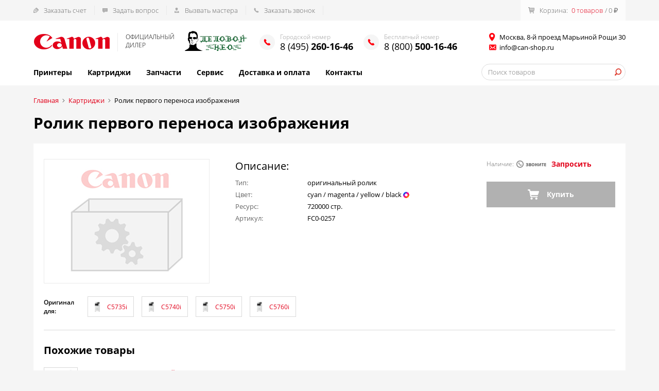

--- FILE ---
content_type: text/html; charset=utf-8
request_url: https://canshop.ru/cartridge/A3/rashodnye-materialy_185.html
body_size: 63620
content:
<!DOCTYPE html>
<html lang="ru">
<head>
	<meta charset="UTF-8">
	<meta name="viewport" content="width=device-width, initial-scale=1.0">
	<title>Ролик первого переноса изображения</title>
	<meta name="description" content="">
		<link href="/favicon.ico" rel="icon" type="image/x-icon">
	<link rel="stylesheet" href="/assets/css/libs.css">
	<link rel="stylesheet" href="/assets/css/style.css?1733057729">

	<style>



</style>

</head>
<body class="tpl-body-site-1 tpl-body-sub-17 tpl-body-sub-38">
	<div id="mobile_overlay"></div>
	<div id="mobile_menu">
		<div class="close">&times;</div>
      		<a href="/cart/" class="mobile_cart">
			<span class="mobile_cart_label">Корзина: </span>
			<span class="mobile_cart_count">0 товаров</span>
			<span class="mobile_cart_sum">/ 0&nbsp;₽</span>
		</a>
				<div class="phone-wrapper">
			Городской номер<br>
			<a href="tel:+74952601626" class="phone-number">8 (495) 260-16-46</a>
		</div>
						<div class="phone-wrapper">
			Бесплатный номер<br>
			<a href="tel:+78005001646" class="phone-number">8 (800) 500-16-46</a>
		</div>
				<ul class="mobile_menu_list"><a class='header_menu_link' href='/canon/'>Принтеры</a><a class='header_menu_link' href='/cartridge/'>Картриджи</a><a class='header_menu_link' href='/canon-parts/'>Запчасти</a><a class='header_menu_link' href='/service/'>Сервис</a><a class='header_menu_link' href='/delivery-and-payment/'>Доставка и оплата</a><a class='header_menu_link' href='/contacts/'>Контакты</a></ul>
		<form action="/search/" class="header_search">
			<input type="text" class="input" name="q" placeholder="Поиск товаров">
			<button type="submit" class="header_search_submit"></button>
		</form>
	</div>
	
	<header id="header">
		<div class="header_top">
			<div class="container">
				<div class="row align-center">
					<a href="/feedback/cashless/" class="header_top_link link-bill">Заказать счет</a>
					<a href="/feedback/question/" class="header_top_link link-question">Задать вопрос</a>
					<a href="/feedback/master/" class="header_top_link link-master">Вызвать мастера</a>
					<a href="/feedback/callback/" class="header_top_link link-call">Заказать звонок</a>
					<a href="/cart/" class="header_top_cart">
						<img class="header_top_cart_icon" src="/assets//img/icons/cart-black.png" alt="">
						<span class="header_top_cart_label">Корзина:</span>
						<span class="header_top_cart_count">0 товаров</span>
						<span class="header_top_cart_sum">/ 0&nbsp;₽</span>
					</a>
				</div>
			</div>
		</div>
		<div class="header_main">
			<div class="container">
				<div class="header_contacts row align-center">
					<div class="header_logo">
						<a href="/" class="header_logo_link"><img src="/assets/img/logo.png" alt="" class="header_logo_img"></a>
						<div class="header_logo_text">официальны<a href="/company/doc/">й</a><br>д<a href="/company/certificate/">и</a>лер</div>
					</div>
					<div class="header_logo_partner">
													<img src="/netcat_files/c/del_neo_logo8.png" alt="" class="header_logo_parter_img">
											</div>
										<div class="header_phone">
						<div class="header_phone_label">Городской номер</div>
						<a href="tel:+74952601646" class="header_phone_link">8 (495) <b>260-16-46</b></a>
					</div>
															<div class="header_phone">
						<div class="header_phone_label">Бесплатный номер</div>
						<a href="tel:+78005001646" class="header_phone_link">8 (800) <b>500-16-46</b></a>
					</div>
															<div class="header_address">
						<div class="header_address_text">Москва, 8-й проезд Марьиной Рощи 30</div>
						<a href="mailto:info@can-shop.ru" class="header_email">info@can-shop.ru</a>
					</div>
					<button type="button" id="menu_toggle"><span></span><span></span><span></span></button>
				</div>
				<div class="header_navmenu row align-center">
					<nav class="header_menu row">
						<a class='header_menu_link' href='/canon/'>Принтеры</a><a class='header_menu_link' href='/cartridge/'>Картриджи</a><a class='header_menu_link' href='/canon-parts/'>Запчасти</a><a class='header_menu_link' href='/service/'>Сервис</a><a class='header_menu_link' href='/delivery-and-payment/'>Доставка и оплата</a><a class='header_menu_link' href='/contacts/'>Контакты</a>					</nav>
					<form action="/search/" class="header_search">
						<input type="text" class="input" name="q" placeholder="Поиск товаров">
						<button type="submit" class="header_search_submit"></button>
					</form>
				</div>
			</div>
		</div>
	</header>

<main class="page">
	<div class="container">
    <ul class="breadcrumbs row flex-wrap align-center" itemscope itemtype="http://schema.org/BreadcrumbList">
  <li itemprop="itemListElement" itemscope itemtype="http://schema.org/ListItem"><a itemprop="item" href="/"><span itemprop="name">Главная</span></a><meta itemprop="position" content="1"></li><li itemprop="itemListElement" itemscope itemtype="http://schema.org/ListItem"><a itemprop="item" href="/cartridge/"><span itemprop="name">Картриджи</span></a><meta itemprop="position" content="2"></li><li itemprop="itemListElement" itemscope itemtype="http://schema.org/ListItem" class="current"><span itemprop="name">Ролик первого переноса изображения</span><meta itemprop="position" content="3"></li></ul>    <h1 class="page_title">Ролик первого переноса изображения</h1><input type="hidden" id="product_title" value="Ролик первого переноса изображения">
<div class="single_consumable">
	<div class="top_block row align-top">
		<div class="picture"><img class="picture_img" src="/assets/img/can-shop_nophoto.jpg" alt=""></div>		<div class="info">
			<div class="info_title">Описание:</div>
			<div class="props">
				<div class="item">
					<div class="item_name">Тип:</div>
					<div class="item_value">оригинальный ролик</div>
				</div>
								<div class="item">
					<div class="item_name">Цвет:</div>
					<div class="item_value">cyan / magenta / yellow / black <img src="/assets/img/icons/icon-palete-colour.gif" alt=""></div>
				</div>
												<div class="item">
					<div class="item_name">Ресурс:</div>
					<div class="item_value">720000 стр.</div>
				</div>
								<div class="item">
					<div class="item_name">Артикул:</div>
					<div class="item_value">FC0-0257</div>
				</div>
																							</div>
		</div>
		<div class="buy_block">
			<div class="row align-center">
				<div class="price">
										<div class="status">Наличие:<img class="status_img" src="/assets/img/icons/status-4.png" alt=""></div>
				</div>
				<a class="product_request_link" href="#request_price" data-fancybox>Запросить</a>			</div>
						<button type="button" disabled class="btn"><img class="icon" src="/assets/img/icons/cart2-white.png" alt="">Купить</button>
					</div>
	</div>

	<div class="suitable_to row align-center flex-wrap">
		<div class="suitable_title">Оригинал для:</div>
		<a href="/canon/imageRUNNER/C5735i.html" class="item"><img class="item_img" src="/thumbs/cache/27/canon_imageRUNNER_C5735i_1.jpg" alt="" loading="lazy"><div class="item_title">C5735i</div></a><a href="/canon/imageRUNNER/C5740i.html" class="item"><img class="item_img" src="/thumbs/cache/27/canon_imageRUNNER_C5740i_1.jpg" alt="" loading="lazy"><div class="item_title">C5740i</div></a><a href="/canon/imageRUNNER/C5750i.html" class="item"><img class="item_img" src="/thumbs/cache/27/canon_imageRUNNER_C5750i_1.jpg" alt="" loading="lazy"><div class="item_title">C5750i</div></a><a href="/canon/imageRUNNER/C5760i.html" class="item"><img class="item_img" src="/thumbs/cache/27/canon_imageRUNNER_C5760i_1.jpg" alt="" loading="lazy"><div class="item_title">C5760i</div></a>	</div>

		<h2 class="similar_title">Похожие товары</h2>
	<div class="products_list products_list-consumables">
				<div class="product_item row align-center" data-id="86">
			<div class="product_item_col product_item_picture"><img src="/thumbs/cache/38/canon_c_exv_51_black.jpg" alt="" class="product_item_picture_img" loading="lazy"></div>
			<div class="product_item_col product_item_info">
				<div class="product_item_title"><a href="/cartridge/A3/toner-C-EXV-51-black.html">Тонер тип C-EXV 51 черный</a></div>
				<div class="product_item_desc">
					<div class="row">
						<div class="desc_item"><b>Артикул:</b> 0481C002</div>
						<div class="desc_item"><b>Цвет:</b> black <img src="/assets/img/icons/icon-palete.gif" alt=""></div>					</div>
					<div class="row">
						<div class="desc_item"><b>Ресурс:</b> 57500-69000 стр.</div>
						<div class="desc_item"><b>Тип:</b> оригинальный тонер</div>
					</div>
				</div>
			</div>
			<div class="product_item_col product_item_status"><img class="product_item_status_img" src="/assets/img/icons/status-3.png" alt=""></div>
			<div class="product_item_col product_item_price"><span class="price_wrap"><span class="thousand">18</span>350&nbsp;<span class="ruble">₽</span></span></div>			<div class="product_item_col product_item_qty">
				<div class="qty_wrap row">
					<button type="button" class="qty_minus">–</button>
					<span class="qty_text">1</span>
					<button type="button" class="qty_plus">+</button>
				</div>
			</div>
			<div class="product_item_col product_item_buy"><button type="button" class="btn_buy js-add_to_cart" data-id="[230][86]" ></button></div>
		</div>
				<div class="product_item row align-center" data-id="126">
			<div class="product_item_col product_item_picture"><img src="/assets/img/nophoto_small.jpg" alt="" class="product_item_picture_img" loading="lazy"></div>
			<div class="product_item_col product_item_info">
				<div class="product_item_title"><a href="/cartridge/A3/toner-C-EXV-51L-cyan.html">Тонер тип C-EXV 51L синий</a></div>
				<div class="product_item_desc">
					<div class="row">
						<div class="desc_item"><b>Артикул:</b> 0485C002</div>
						<div class="desc_item"><b>Цвет:</b> cyan <img src="/assets/img/icons/icon-palete-cyan.gif" alt=""></div>					</div>
					<div class="row">
						<div class="desc_item"><b>Ресурс:</b> 26000 стр.</div>
						<div class="desc_item"><b>Тип:</b> оригинальный тонер</div>
					</div>
				</div>
			</div>
			<div class="product_item_col product_item_status"><img class="product_item_status_img" src="/assets/img/icons/status-3.png" alt=""></div>
			<div class="product_item_col product_item_price"><span class="price_wrap"><span class="thousand">10</span>100&nbsp;<span class="ruble">₽</span></span></div>			<div class="product_item_col product_item_qty">
				<div class="qty_wrap row">
					<button type="button" class="qty_minus">–</button>
					<span class="qty_text">1</span>
					<button type="button" class="qty_plus">+</button>
				</div>
			</div>
			<div class="product_item_col product_item_buy"><button type="button" class="btn_buy js-add_to_cart" data-id="[230][126]" ></button></div>
		</div>
				<div class="product_item row align-center" data-id="129">
			<div class="product_item_col product_item_picture"><img src="/thumbs/cache/38/canon_c_exv_51_cyan.jpg" alt="" class="product_item_picture_img" loading="lazy"></div>
			<div class="product_item_col product_item_info">
				<div class="product_item_title"><a href="/cartridge/A3/toner-C-EXV-51-cyan.html">Тонер тип C-EXV 51 синий</a></div>
				<div class="product_item_desc">
					<div class="row">
						<div class="desc_item"><b>Артикул:</b> 0482C002</div>
						<div class="desc_item"><b>Цвет:</b> cyan <img src="/assets/img/icons/icon-palete-cyan.gif" alt=""></div>					</div>
					<div class="row">
						<div class="desc_item"><b>Ресурс:</b> 60000 стр.</div>
						<div class="desc_item"><b>Тип:</b> оригинальный тонер</div>
					</div>
				</div>
			</div>
			<div class="product_item_col product_item_status"><img class="product_item_status_img" src="/assets/img/icons/status-3.png" alt=""></div>
			<div class="product_item_col product_item_price"><span class="price_wrap"><span class="thousand">30</span>600&nbsp;<span class="ruble">₽</span></span></div>			<div class="product_item_col product_item_qty">
				<div class="qty_wrap row">
					<button type="button" class="qty_minus">–</button>
					<span class="qty_text">1</span>
					<button type="button" class="qty_plus">+</button>
				</div>
			</div>
			<div class="product_item_col product_item_buy"><button type="button" class="btn_buy js-add_to_cart" data-id="[230][129]" ></button></div>
		</div>
				<div class="product_item row align-center" data-id="168">
			<div class="product_item_col product_item_picture"><img src="/assets/img/nophoto_small.jpg" alt="" class="product_item_picture_img" loading="lazy"></div>
			<div class="product_item_col product_item_info">
				<div class="product_item_title"><a href="/cartridge/A3/waste-FM1-A606.html">Бункер для отработанного тонера</a></div>
				<div class="product_item_desc">
					<div class="row">
						<div class="desc_item"><b>Артикул:</b> FM1-A606-050000</div>
						<div class="desc_item"><b>Цвет:</b> cyan / magenta / yellow / black <img src="/assets/img/icons/icon-palete-colour.gif" alt=""></div>					</div>
					<div class="row">
						<div class="desc_item"><b>Ресурс:</b> 100000 стр.</div>
						<div class="desc_item"><b>Тип:</b> оригинальный бункер</div>
					</div>
				</div>
			</div>
			<div class="product_item_col product_item_status"><img class="product_item_status_img" src="/assets/img/icons/status-3.png" alt=""></div>
			<div class="product_item_col product_item_price"><span class="price_wrap"><span class="thousand">8</span>200&nbsp;<span class="ruble">₽</span></span></div>			<div class="product_item_col product_item_qty">
				<div class="qty_wrap row">
					<button type="button" class="qty_minus">–</button>
					<span class="qty_text">1</span>
					<button type="button" class="qty_plus">+</button>
				</div>
			</div>
			<div class="product_item_col product_item_buy"><button type="button" class="btn_buy js-add_to_cart" data-id="[230][168]" ></button></div>
		</div>
				<div class="product_item row align-center" data-id="169">
			<div class="product_item_col product_item_picture"><img src="/assets/img/nophoto_small.jpg" alt="" class="product_item_picture_img" loading="lazy"></div>
			<div class="product_item_col product_item_info">
				<div class="product_item_title"><a href="/cartridge/A3/belt-FM1-N265.html">Лента переноса изображения</a></div>
				<div class="product_item_desc">
					<div class="row">
						<div class="desc_item"><b>Артикул:</b> FM1-N265</div>
						<div class="desc_item"><b>Цвет:</b> cyan / magenta / yellow / black <img src="/assets/img/icons/icon-palete-colour.gif" alt=""></div>					</div>
					<div class="row">
						<div class="desc_item"><b>Ресурс:</b> 720000 стр.</div>
						<div class="desc_item"><b>Тип:</b> оригинальная лента</div>
					</div>
				</div>
			</div>
			<div class="product_item_col product_item_status"><img class="product_item_status_img" src="/assets/img/icons/status-3.png" alt=""></div>
			<div class="product_item_col product_item_price"><span class="price_wrap"><span class="thousand">49</span>470&nbsp;<span class="ruble">₽</span></span></div>			<div class="product_item_col product_item_qty">
				<div class="qty_wrap row">
					<button type="button" class="qty_minus">–</button>
					<span class="qty_text">1</span>
					<button type="button" class="qty_plus">+</button>
				</div>
			</div>
			<div class="product_item_col product_item_buy"><button type="button" class="btn_buy js-add_to_cart" data-id="[230][169]" ></button></div>
		</div>
				<div class="product_item row align-center" data-id="170">
			<div class="product_item_col product_item_picture"><img src="/assets/img/nophoto_small.jpg" alt="" class="product_item_picture_img" loading="lazy"></div>
			<div class="product_item_col product_item_info">
				<div class="product_item_title"><a href="/cartridge/A3/DEVELOPING-ASSEMBLY-BK-FM1-N373.html">Блок девелопера в сборе черный</a></div>
				<div class="product_item_desc">
					<div class="row">
						<div class="desc_item"><b>Артикул:</b> FM1-N373</div>
						<div class="desc_item"><b>Цвет:</b> black <img src="/assets/img/icons/icon-palete.gif" alt=""></div>					</div>
					<div class="row">
						<div class="desc_item"><b>Ресурс:</b> 720000 стр.</div>
						<div class="desc_item"><b>Тип:</b> оригинальный девелопер</div>
					</div>
				</div>
			</div>
			<div class="product_item_col product_item_status"><img class="product_item_status_img" src="/assets/img/icons/status-3.png" alt=""></div>
			<div class="product_item_col product_item_price"><span class="price_wrap"><span class="thousand">71</span>620&nbsp;<span class="ruble">₽</span></span></div>			<div class="product_item_col product_item_qty">
				<div class="qty_wrap row">
					<button type="button" class="qty_minus">–</button>
					<span class="qty_text">1</span>
					<button type="button" class="qty_plus">+</button>
				</div>
			</div>
			<div class="product_item_col product_item_buy"><button type="button" class="btn_buy js-add_to_cart" data-id="[230][170]" ></button></div>
		</div>
				<div class="product_item row align-center" data-id="171">
			<div class="product_item_col product_item_picture"><img src="/assets/img/nophoto_small.jpg" alt="" class="product_item_picture_img" loading="lazy"></div>
			<div class="product_item_col product_item_info">
				<div class="product_item_title"><a href="/cartridge/A3/DEVELOPING-ASSEMBLY-C-FM1-N372.html">Блок девелопера в сборе синий</a></div>
				<div class="product_item_desc">
					<div class="row">
						<div class="desc_item"><b>Артикул:</b> FM1-N372</div>
						<div class="desc_item"><b>Цвет:</b> cyan <img src="/assets/img/icons/icon-palete-cyan.gif" alt=""></div>					</div>
					<div class="row">
						<div class="desc_item"><b>Ресурс:</b> 720000 стр.</div>
						<div class="desc_item"><b>Тип:</b> оригинальный девелопер</div>
					</div>
				</div>
			</div>
			<div class="product_item_col product_item_status"><img class="product_item_status_img" src="/assets/img/icons/status-3.png" alt=""></div>
			<div class="product_item_col product_item_price"><span class="price_wrap"><span class="thousand">71</span>660&nbsp;<span class="ruble">₽</span></span></div>			<div class="product_item_col product_item_qty">
				<div class="qty_wrap row">
					<button type="button" class="qty_minus">–</button>
					<span class="qty_text">1</span>
					<button type="button" class="qty_plus">+</button>
				</div>
			</div>
			<div class="product_item_col product_item_buy"><button type="button" class="btn_buy js-add_to_cart" data-id="[230][171]" ></button></div>
		</div>
				<div class="product_item row align-center" data-id="172">
			<div class="product_item_col product_item_picture"><img src="/assets/img/nophoto_small.jpg" alt="" class="product_item_picture_img" loading="lazy"></div>
			<div class="product_item_col product_item_info">
				<div class="product_item_title"><a href="/cartridge/A3/DEVELOPING-ASSEMBLY-M-FM1-N371.html">Блок девелопера в сборе красный</a></div>
				<div class="product_item_desc">
					<div class="row">
						<div class="desc_item"><b>Артикул:</b> FM1-N371</div>
						<div class="desc_item"><b>Цвет:</b> magenta <img src="/assets/img/icons/icon-palete-magenta.gif" alt=""></div>					</div>
					<div class="row">
						<div class="desc_item"><b>Ресурс:</b> 720000 стр.</div>
						<div class="desc_item"><b>Тип:</b> оригинальный девелопер</div>
					</div>
				</div>
			</div>
			<div class="product_item_col product_item_status"><img class="product_item_status_img" src="/assets/img/icons/status-3.png" alt=""></div>
			<div class="product_item_col product_item_price"><span class="price_wrap"><span class="thousand">63</span>600&nbsp;<span class="ruble">₽</span></span></div>			<div class="product_item_col product_item_qty">
				<div class="qty_wrap row">
					<button type="button" class="qty_minus">–</button>
					<span class="qty_text">1</span>
					<button type="button" class="qty_plus">+</button>
				</div>
			</div>
			<div class="product_item_col product_item_buy"><button type="button" class="btn_buy js-add_to_cart" data-id="[230][172]" ></button></div>
		</div>
				<div class="product_item row align-center" data-id="173">
			<div class="product_item_col product_item_picture"><img src="/assets/img/nophoto_small.jpg" alt="" class="product_item_picture_img" loading="lazy"></div>
			<div class="product_item_col product_item_info">
				<div class="product_item_title"><a href="/cartridge/A3/DEVELOPING-ASSEMBLY-Y-FM1-N370.html">Блок девелопера в сборе желтый</a></div>
				<div class="product_item_desc">
					<div class="row">
						<div class="desc_item"><b>Артикул:</b> FM1-N370</div>
						<div class="desc_item"><b>Цвет:</b> yellow <img src="/assets/img/icons/icon-palete-yellow.gif" alt=""></div>					</div>
					<div class="row">
						<div class="desc_item"><b>Ресурс:</b> 720000 стр.</div>
						<div class="desc_item"><b>Тип:</b> оригинальный девелопер</div>
					</div>
				</div>
			</div>
			<div class="product_item_col product_item_status"><img class="product_item_status_img" src="/assets/img/icons/status-3.png" alt=""></div>
			<div class="product_item_col product_item_price"><span class="price_wrap"><span class="thousand">71</span>660&nbsp;<span class="ruble">₽</span></span></div>			<div class="product_item_col product_item_qty">
				<div class="qty_wrap row">
					<button type="button" class="qty_minus">–</button>
					<span class="qty_text">1</span>
					<button type="button" class="qty_plus">+</button>
				</div>
			</div>
			<div class="product_item_col product_item_buy"><button type="button" class="btn_buy js-add_to_cart" data-id="[230][173]" ></button></div>
		</div>
				<div class="product_item row align-center" data-id="174">
			<div class="product_item_col product_item_picture"><img src="/assets/img/nophoto_small.jpg" alt="" class="product_item_picture_img" loading="lazy"></div>
			<div class="product_item_col product_item_info">
				<div class="product_item_title"><a href="/cartridge/A3/fuser-FM1-N255.html">Печь в сборе</a></div>
				<div class="product_item_desc">
					<div class="row">
						<div class="desc_item"><b>Артикул:</b> FM1-N255</div>
						<div class="desc_item"><b>Цвет:</b> cyan / magenta / yellow / black <img src="/assets/img/icons/icon-palete-colour.gif" alt=""></div>					</div>
					<div class="row">
						<div class="desc_item"><b>Ресурс:</b> 360000 стр.</div>
						<div class="desc_item"><b>Тип:</b> оригинальная печь</div>
					</div>
				</div>
			</div>
			<div class="product_item_col product_item_status"><img class="product_item_status_img" src="/assets/img/icons/status-4.png" alt=""></div>
			<div class="product_item_col product_item_price"><span class="price_wrap"><span class="thousand">134</span>490&nbsp;<span class="ruble">₽</span></span></div>			<div class="product_item_col product_item_qty">
				<div class="qty_wrap row">
					<button type="button" class="qty_minus">–</button>
					<span class="qty_text">1</span>
					<button type="button" class="qty_plus">+</button>
				</div>
			</div>
			<div class="product_item_col product_item_buy"><button type="button" class="btn_buy js-add_to_cart" data-id="[230][174]" ></button></div>
		</div>
				<div class="product_item row align-center" data-id="175">
			<div class="product_item_col product_item_picture"><img src="/assets/img/nophoto_small.jpg" alt="" class="product_item_picture_img" loading="lazy"></div>
			<div class="product_item_col product_item_info">
				<div class="product_item_title"><a href="/cartridge/A3/roller-FM1-N252.html">Резиновый вал</a></div>
				<div class="product_item_desc">
					<div class="row">
						<div class="desc_item"><b>Артикул:</b> FM1-N252</div>
						<div class="desc_item"><b>Цвет:</b> cyan / magenta / yellow / black <img src="/assets/img/icons/icon-palete-colour.gif" alt=""></div>					</div>
					<div class="row">
						<div class="desc_item"><b>Ресурс:</b> 360000 стр.</div>
						<div class="desc_item"><b>Тип:</b> оригинальный вал</div>
					</div>
				</div>
			</div>
			<div class="product_item_col product_item_status"><img class="product_item_status_img" src="/assets/img/icons/status-4.png" alt=""></div>
			<div class="product_item_col product_item_price"><span class="price_wrap"><span class="thousand">16</span>410&nbsp;<span class="ruble">₽</span></span></div>			<div class="product_item_col product_item_qty">
				<div class="qty_wrap row">
					<button type="button" class="qty_minus">–</button>
					<span class="qty_text">1</span>
					<button type="button" class="qty_plus">+</button>
				</div>
			</div>
			<div class="product_item_col product_item_buy"><button type="button" class="btn_buy js-add_to_cart" data-id="[230][175]" ></button></div>
		</div>
				<div class="product_item row align-center" data-id="176">
			<div class="product_item_col product_item_picture"><img src="/assets/img/nophoto_small.jpg" alt="" class="product_item_picture_img" loading="lazy"></div>
			<div class="product_item_col product_item_info">
				<div class="product_item_title"><a href="/cartridge/A3/rashodnye-materialy_176.html">Подшипник</a></div>
				<div class="product_item_desc">
					<div class="row">
						<div class="desc_item"><b>Артикул:</b> FU2-1252</div>
						<div class="desc_item"><b>Цвет:</b> cyan / magenta / yellow / black <img src="/assets/img/icons/icon-palete-colour.gif" alt=""></div>					</div>
					<div class="row">
						<div class="desc_item"><b>Ресурс:</b> 360000 стр.</div>
						<div class="desc_item"><b>Тип:</b> оригинальная запчасть</div>
					</div>
				</div>
			</div>
			<div class="product_item_col product_item_status"><img class="product_item_status_img" src="/assets/img/icons/status-4.png" alt=""></div>
			<div class="product_item_col product_item_price"><span class="price_wrap"><span class="thousand">3</span>670&nbsp;<span class="ruble">₽</span></span></div>			<div class="product_item_col product_item_qty">
				<div class="qty_wrap row">
					<button type="button" class="qty_minus">–</button>
					<span class="qty_text">1</span>
					<button type="button" class="qty_plus">+</button>
				</div>
			</div>
			<div class="product_item_col product_item_buy"><button type="button" class="btn_buy js-add_to_cart" data-id="[230][176]" ></button></div>
		</div>
				<div class="product_item row align-center" data-id="177">
			<div class="product_item_col product_item_picture"><img src="/assets/img/nophoto_small.jpg" alt="" class="product_item_picture_img" loading="lazy"></div>
			<div class="product_item_col product_item_info">
				<div class="product_item_title"><a href="/cartridge/A3/rashodnye-materialy_177.html">Нож очистки ленты переноса</a></div>
				<div class="product_item_desc">
					<div class="row">
						<div class="desc_item"><b>Артикул:</b> FM4-7246</div>
						<div class="desc_item"><b>Цвет:</b> cyan / magenta / yellow / black <img src="/assets/img/icons/icon-palete-colour.gif" alt=""></div>					</div>
					<div class="row">
						<div class="desc_item"><b>Ресурс:</b> 360000 стр.</div>
						<div class="desc_item"><b>Тип:</b> оригинальная запчасть</div>
					</div>
				</div>
			</div>
			<div class="product_item_col product_item_status"><img class="product_item_status_img" src="/assets/img/icons/status-3.png" alt=""></div>
			<div class="product_item_col product_item_price"><span class="price_wrap"><span class="thousand">6</span>140&nbsp;<span class="ruble">₽</span></span></div>			<div class="product_item_col product_item_qty">
				<div class="qty_wrap row">
					<button type="button" class="qty_minus">–</button>
					<span class="qty_text">1</span>
					<button type="button" class="qty_plus">+</button>
				</div>
			</div>
			<div class="product_item_col product_item_buy"><button type="button" class="btn_buy js-add_to_cart" data-id="[230][177]" ></button></div>
		</div>
				<div class="product_item row align-center" data-id="178">
			<div class="product_item_col product_item_picture"><img src="/assets/img/nophoto_small.jpg" alt="" class="product_item_picture_img" loading="lazy"></div>
			<div class="product_item_col product_item_info">
				<div class="product_item_title"><a href="/cartridge/A3/rashodnye-materialy_178.html">Ролик подачи бумаги автоподатчика</a></div>
				<div class="product_item_desc">
					<div class="row">
						<div class="desc_item"><b>Артикул:</b> FC0-9450</div>
						<div class="desc_item"><b>Цвет:</b> cyan / magenta / yellow / black <img src="/assets/img/icons/icon-palete-colour.gif" alt=""></div>					</div>
					<div class="row">
						<div class="desc_item"><b>Ресурс:</b> 478183 стр.</div>
						<div class="desc_item"><b>Тип:</b> оригинальный ролик</div>
					</div>
				</div>
			</div>
			<div class="product_item_col product_item_status"><img class="product_item_status_img" src="/assets/img/icons/status-3.png" alt=""></div>
			<div class="product_item_col product_item_price"><span class="price_wrap"><span class="thousand">5</span>620&nbsp;<span class="ruble">₽</span></span></div>			<div class="product_item_col product_item_qty">
				<div class="qty_wrap row">
					<button type="button" class="qty_minus">–</button>
					<span class="qty_text">1</span>
					<button type="button" class="qty_plus">+</button>
				</div>
			</div>
			<div class="product_item_col product_item_buy"><button type="button" class="btn_buy js-add_to_cart" data-id="[230][178]" ></button></div>
		</div>
				<div class="product_item row align-center" data-id="179">
			<div class="product_item_col product_item_picture"><img src="/assets/img/nophoto_small.jpg" alt="" class="product_item_picture_img" loading="lazy"></div>
			<div class="product_item_col product_item_info">
				<div class="product_item_title"><a href="/cartridge/A3/rashodnye-materialy_179.html">Ролик подачи бумаги из кассеты</a></div>
				<div class="product_item_desc">
					<div class="row">
						<div class="desc_item"><b>Артикул:</b> FL0-2885</div>
						<div class="desc_item"><b>Цвет:</b> cyan / magenta / yellow / black <img src="/assets/img/icons/icon-palete-colour.gif" alt=""></div>					</div>
					<div class="row">
						<div class="desc_item"><b>Ресурс:</b> 617285 стр.</div>
						<div class="desc_item"><b>Тип:</b> оригинальный ролик</div>
					</div>
				</div>
			</div>
			<div class="product_item_col product_item_status"><img class="product_item_status_img" src="/assets/img/icons/status-3.png" alt=""></div>
			<div class="product_item_col product_item_price"><span class="price_wrap"><span class="thousand">6</span>000&nbsp;<span class="ruble">₽</span></span></div>			<div class="product_item_col product_item_qty">
				<div class="qty_wrap row">
					<button type="button" class="qty_minus">–</button>
					<span class="qty_text">1</span>
					<button type="button" class="qty_plus">+</button>
				</div>
			</div>
			<div class="product_item_col product_item_buy"><button type="button" class="btn_buy js-add_to_cart" data-id="[230][179]" ></button></div>
		</div>
				<div class="product_item row align-center" data-id="180">
			<div class="product_item_col product_item_picture"><img src="/assets/img/nophoto_small.jpg" alt="" class="product_item_picture_img" loading="lazy"></div>
			<div class="product_item_col product_item_info">
				<div class="product_item_title"><a href="/cartridge/A3/rashodnye-materialy_180.html">Ролик подачи бумаги из универсальной кассеты</a></div>
				<div class="product_item_desc">
					<div class="row">
						<div class="desc_item"><b>Артикул:</b> FL0-4002</div>
						<div class="desc_item"><b>Цвет:</b> cyan / magenta / yellow / black <img src="/assets/img/icons/icon-palete-colour.gif" alt=""></div>					</div>
					<div class="row">
						<div class="desc_item"><b>Ресурс:</b> 617284 стр.</div>
						<div class="desc_item"><b>Тип:</b> оригинальный ролик</div>
					</div>
				</div>
			</div>
			<div class="product_item_col product_item_status"><img class="product_item_status_img" src="/assets/img/icons/status-3.png" alt=""></div>
			<div class="product_item_col product_item_price"><span class="price_wrap"><span class="thousand">6</span>330&nbsp;<span class="ruble">₽</span></span></div>			<div class="product_item_col product_item_qty">
				<div class="qty_wrap row">
					<button type="button" class="qty_minus">–</button>
					<span class="qty_text">1</span>
					<button type="button" class="qty_plus">+</button>
				</div>
			</div>
			<div class="product_item_col product_item_buy"><button type="button" class="btn_buy js-add_to_cart" data-id="[230][180]" ></button></div>
		</div>
				<div class="product_item row align-center" data-id="181">
			<div class="product_item_col product_item_picture"><img src="/assets/img/nophoto_small.jpg" alt="" class="product_item_picture_img" loading="lazy"></div>
			<div class="product_item_col product_item_info">
				<div class="product_item_title"><a href="/cartridge/A3/rashodnye-materialy_181.html">Ролик захвата бумаги автоподатчика</a></div>
				<div class="product_item_desc">
					<div class="row">
						<div class="desc_item"><b>Артикул:</b> FL0-3873</div>
						<div class="desc_item"><b>Цвет:</b> cyan / magenta / yellow / black <img src="/assets/img/icons/icon-palete-colour.gif" alt=""></div>					</div>
					<div class="row">
						<div class="desc_item"><b>Ресурс:</b> 478183 стр.</div>
						<div class="desc_item"><b>Тип:</b> оригинальный ролик</div>
					</div>
				</div>
			</div>
			<div class="product_item_col product_item_status"><img class="product_item_status_img" src="/assets/img/icons/status-4.png" alt=""></div>
			<div class="product_item_col product_item_price"><a href="#request_price" data-fancybox class="request_price">Запросить</a></div>			<div class="product_item_col product_item_qty">
				<div class="qty_wrap row">
					<button type="button" class="qty_minus">–</button>
					<span class="qty_text">1</span>
					<button type="button" class="qty_plus">+</button>
				</div>
			</div>
			<div class="product_item_col product_item_buy"><button type="button" class="btn_buy js-add_to_cart" data-id="[230][181]" disabled></button></div>
		</div>
				<div class="product_item row align-center" data-id="182">
			<div class="product_item_col product_item_picture"><img src="/assets/img/nophoto_small.jpg" alt="" class="product_item_picture_img" loading="lazy"></div>
			<div class="product_item_col product_item_info">
				<div class="product_item_title"><a href="/cartridge/A3/rashodnye-materialy_182.html">Тормозная площадка автоподатчика</a></div>
				<div class="product_item_desc">
					<div class="row">
						<div class="desc_item"><b>Артикул:</b> FM1-J766</div>
						<div class="desc_item"><b>Цвет:</b> cyan / magenta / yellow / black <img src="/assets/img/icons/icon-palete-colour.gif" alt=""></div>					</div>
					<div class="row">
						<div class="desc_item"><b>Ресурс:</b> 80000 стр.</div>
						<div class="desc_item"><b>Тип:</b> оригинальная запчасть</div>
					</div>
				</div>
			</div>
			<div class="product_item_col product_item_status"><img class="product_item_status_img" src="/assets/img/icons/status-3.png" alt=""></div>
			<div class="product_item_col product_item_price"><span class="price_wrap"><span class="thousand">12</span>450&nbsp;<span class="ruble">₽</span></span></div>			<div class="product_item_col product_item_qty">
				<div class="qty_wrap row">
					<button type="button" class="qty_minus">–</button>
					<span class="qty_text">1</span>
					<button type="button" class="qty_plus">+</button>
				</div>
			</div>
			<div class="product_item_col product_item_buy"><button type="button" class="btn_buy js-add_to_cart" data-id="[230][182]" ></button></div>
		</div>
				<div class="product_item row align-center" data-id="183">
			<div class="product_item_col product_item_picture"><img src="/assets/img/nophoto_small.jpg" alt="" class="product_item_picture_img" loading="lazy"></div>
			<div class="product_item_col product_item_info">
				<div class="product_item_title"><a href="/cartridge/A3/rashodnye-materialy_183.html">Ролик 2-ого переноса изображения</a></div>
				<div class="product_item_desc">
					<div class="row">
						<div class="desc_item"><b>Артикул:</b> FL0-4164</div>
						<div class="desc_item"><b>Цвет:</b> cyan / magenta / yellow / black <img src="/assets/img/icons/icon-palete-colour.gif" alt=""></div>					</div>
					<div class="row">
						<div class="desc_item"><b>Ресурс:</b> 720000 стр.</div>
						<div class="desc_item"><b>Тип:</b> оригинальный ролик</div>
					</div>
				</div>
			</div>
			<div class="product_item_col product_item_status"><img class="product_item_status_img" src="/assets/img/icons/status-3.png" alt=""></div>
			<div class="product_item_col product_item_price"><span class="price_wrap"><span class="thousand">19</span>370&nbsp;<span class="ruble">₽</span></span></div>			<div class="product_item_col product_item_qty">
				<div class="qty_wrap row">
					<button type="button" class="qty_minus">–</button>
					<span class="qty_text">1</span>
					<button type="button" class="qty_plus">+</button>
				</div>
			</div>
			<div class="product_item_col product_item_buy"><button type="button" class="btn_buy js-add_to_cart" data-id="[230][183]" ></button></div>
		</div>
				<div class="product_item row align-center" data-id="184">
			<div class="product_item_col product_item_picture"><img src="/assets/img/nophoto_small.jpg" alt="" class="product_item_picture_img" loading="lazy"></div>
			<div class="product_item_col product_item_info">
				<div class="product_item_title"><a href="/cartridge/A3/rashodnye-materialy_184.html">Второй ролик переноса</a></div>
				<div class="product_item_desc">
					<div class="row">
						<div class="desc_item"><b>Артикул:</b> FE4-8322</div>
						<div class="desc_item"><b>Цвет:</b> cyan / magenta / yellow / black <img src="/assets/img/icons/icon-palete-colour.gif" alt=""></div>					</div>
					<div class="row">
						<div class="desc_item"><b>Ресурс:</b> 720000 стр.</div>
						<div class="desc_item"><b>Тип:</b> оригинальный ролик</div>
					</div>
				</div>
			</div>
			<div class="product_item_col product_item_status"><img class="product_item_status_img" src="/assets/img/icons/status-4.png" alt=""></div>
			<div class="product_item_col product_item_price"><span class="price_wrap"><span class="thousand">9</span>740&nbsp;<span class="ruble">₽</span></span></div>			<div class="product_item_col product_item_qty">
				<div class="qty_wrap row">
					<button type="button" class="qty_minus">–</button>
					<span class="qty_text">1</span>
					<button type="button" class="qty_plus">+</button>
				</div>
			</div>
			<div class="product_item_col product_item_buy"><button type="button" class="btn_buy js-add_to_cart" data-id="[230][184]" ></button></div>
		</div>
				<div class="product_item row align-center" data-id="186">
			<div class="product_item_col product_item_picture"><img src="/assets/img/nophoto_small.jpg" alt="" class="product_item_picture_img" loading="lazy"></div>
			<div class="product_item_col product_item_info">
				<div class="product_item_title"><a href="/cartridge/A3/rashodnye-materialy_186.html">Ролик отделения автоподатчика</a></div>
				<div class="product_item_desc">
					<div class="row">
						<div class="desc_item"><b>Артикул:</b> FC0-9631</div>
						<div class="desc_item"><b>Цвет:</b> cyan / magenta / yellow / black <img src="/assets/img/icons/icon-palete-colour.gif" alt=""></div>					</div>
					<div class="row">
						<div class="desc_item"><b>Ресурс:</b> 478183 стр.</div>
						<div class="desc_item"><b>Тип:</b> оригинальный ролик</div>
					</div>
				</div>
			</div>
			<div class="product_item_col product_item_status"><img class="product_item_status_img" src="/assets/img/icons/status-3.png" alt=""></div>
			<div class="product_item_col product_item_price"><span class="price_wrap"><span class="thousand">5</span>970&nbsp;<span class="ruble">₽</span></span></div>			<div class="product_item_col product_item_qty">
				<div class="qty_wrap row">
					<button type="button" class="qty_minus">–</button>
					<span class="qty_text">1</span>
					<button type="button" class="qty_plus">+</button>
				</div>
			</div>
			<div class="product_item_col product_item_buy"><button type="button" class="btn_buy js-add_to_cart" data-id="[230][186]" ></button></div>
		</div>
				<div class="product_item row align-center" data-id="187">
			<div class="product_item_col product_item_picture"><img src="/assets/img/nophoto_small.jpg" alt="" class="product_item_picture_img" loading="lazy"></div>
			<div class="product_item_col product_item_info">
				<div class="product_item_title"><a href="/cartridge/A3/rashodnye-materialy_187.html">Ролик отделения бумаги универсальной кассеты</a></div>
				<div class="product_item_desc">
					<div class="row">
						<div class="desc_item"><b>Артикул:</b> FL0-1674</div>
						<div class="desc_item"><b>Цвет:</b> cyan / magenta / yellow / black <img src="/assets/img/icons/icon-palete-colour.gif" alt=""></div>					</div>
					<div class="row">
						<div class="desc_item"><b>Ресурс:</b> 617286 стр.</div>
						<div class="desc_item"><b>Тип:</b> оригинальный ролик</div>
					</div>
				</div>
			</div>
			<div class="product_item_col product_item_status"><img class="product_item_status_img" src="/assets/img/icons/status-3.png" alt=""></div>
			<div class="product_item_col product_item_price"><span class="price_wrap"><span class="thousand">11</span>240&nbsp;<span class="ruble">₽</span></span></div>			<div class="product_item_col product_item_qty">
				<div class="qty_wrap row">
					<button type="button" class="qty_minus">–</button>
					<span class="qty_text">1</span>
					<button type="button" class="qty_plus">+</button>
				</div>
			</div>
			<div class="product_item_col product_item_buy"><button type="button" class="btn_buy js-add_to_cart" data-id="[230][187]" ></button></div>
		</div>
				<div class="product_item row align-center" data-id="188">
			<div class="product_item_col product_item_picture"><img src="/assets/img/nophoto_small.jpg" alt="" class="product_item_picture_img" loading="lazy"></div>
			<div class="product_item_col product_item_info">
				<div class="product_item_title"><a href="/cartridge/A3/rashodnye-materialy_188.html">Направляющая блока переноса</a></div>
				<div class="product_item_desc">
					<div class="row">
						<div class="desc_item"><b>Артикул:</b> FM3-8893</div>
						<div class="desc_item"><b>Цвет:</b> cyan / magenta / yellow / black <img src="/assets/img/icons/icon-palete-colour.gif" alt=""></div>					</div>
					<div class="row">
						<div class="desc_item"><b>Ресурс:</b> 720000 стр.</div>
						<div class="desc_item"><b>Тип:</b> оригинальная запчасть</div>
					</div>
				</div>
			</div>
			<div class="product_item_col product_item_status"><img class="product_item_status_img" src="/assets/img/icons/status-4.png" alt=""></div>
			<div class="product_item_col product_item_price"><span class="price_wrap"><span class="thousand">5</span>410&nbsp;<span class="ruble">₽</span></span></div>			<div class="product_item_col product_item_qty">
				<div class="qty_wrap row">
					<button type="button" class="qty_minus">–</button>
					<span class="qty_text">1</span>
					<button type="button" class="qty_plus">+</button>
				</div>
			</div>
			<div class="product_item_col product_item_buy"><button type="button" class="btn_buy js-add_to_cart" data-id="[230][188]" ></button></div>
		</div>
				<div class="product_item row align-center" data-id="127">
			<div class="product_item_col product_item_picture"><img src="/assets/img/nophoto_small.jpg" alt="" class="product_item_picture_img" loading="lazy"></div>
			<div class="product_item_col product_item_info">
				<div class="product_item_title"><a href="/cartridge/A3/toner-C-EXV-51L-magenta.html">Тонер тип C-EXV  51L красный</a></div>
				<div class="product_item_desc">
					<div class="row">
						<div class="desc_item"><b>Артикул:</b> 0486C002</div>
						<div class="desc_item"><b>Цвет:</b> magenta <img src="/assets/img/icons/icon-palete-magenta.gif" alt=""></div>					</div>
					<div class="row">
						<div class="desc_item"><b>Ресурс:</b> 26000 стр.</div>
						<div class="desc_item"><b>Тип:</b> оригинальный тонер</div>
					</div>
				</div>
			</div>
			<div class="product_item_col product_item_status"><img class="product_item_status_img" src="/assets/img/icons/status-3.png" alt=""></div>
			<div class="product_item_col product_item_price"><span class="price_wrap"><span class="thousand">10</span>100&nbsp;<span class="ruble">₽</span></span></div>			<div class="product_item_col product_item_qty">
				<div class="qty_wrap row">
					<button type="button" class="qty_minus">–</button>
					<span class="qty_text">1</span>
					<button type="button" class="qty_plus">+</button>
				</div>
			</div>
			<div class="product_item_col product_item_buy"><button type="button" class="btn_buy js-add_to_cart" data-id="[230][127]" ></button></div>
		</div>
				<div class="product_item row align-center" data-id="130">
			<div class="product_item_col product_item_picture"><img src="/thumbs/cache/38/canon_c_exv_51_magenta.jpg" alt="" class="product_item_picture_img" loading="lazy"></div>
			<div class="product_item_col product_item_info">
				<div class="product_item_title"><a href="/cartridge/A3/toner-C-EXV-51-magenta.html">Тонер тип C-EXV  51 красный</a></div>
				<div class="product_item_desc">
					<div class="row">
						<div class="desc_item"><b>Артикул:</b> 0483C002</div>
						<div class="desc_item"><b>Цвет:</b> magenta <img src="/assets/img/icons/icon-palete-magenta.gif" alt=""></div>					</div>
					<div class="row">
						<div class="desc_item"><b>Ресурс:</b> 60000 стр.</div>
						<div class="desc_item"><b>Тип:</b> оригинальный тонер</div>
					</div>
				</div>
			</div>
			<div class="product_item_col product_item_status"><img class="product_item_status_img" src="/assets/img/icons/status-3.png" alt=""></div>
			<div class="product_item_col product_item_price"><span class="price_wrap"><span class="thousand">30</span>600&nbsp;<span class="ruble">₽</span></span></div>			<div class="product_item_col product_item_qty">
				<div class="qty_wrap row">
					<button type="button" class="qty_minus">–</button>
					<span class="qty_text">1</span>
					<button type="button" class="qty_plus">+</button>
				</div>
			</div>
			<div class="product_item_col product_item_buy"><button type="button" class="btn_buy js-add_to_cart" data-id="[230][130]" ></button></div>
		</div>
				<div class="product_item row align-center" data-id="128">
			<div class="product_item_col product_item_picture"><img src="/assets/img/nophoto_small.jpg" alt="" class="product_item_picture_img" loading="lazy"></div>
			<div class="product_item_col product_item_info">
				<div class="product_item_title"><a href="/cartridge/A3/toner-C-EXV-51L-yellow.html">Тонер тип C-EXV 51L желтый</a></div>
				<div class="product_item_desc">
					<div class="row">
						<div class="desc_item"><b>Артикул:</b> 0487C002</div>
						<div class="desc_item"><b>Цвет:</b> yellow <img src="/assets/img/icons/icon-palete-yellow.gif" alt=""></div>					</div>
					<div class="row">
						<div class="desc_item"><b>Ресурс:</b> 26000 стр.</div>
						<div class="desc_item"><b>Тип:</b> оригинальный тонер</div>
					</div>
				</div>
			</div>
			<div class="product_item_col product_item_status"><img class="product_item_status_img" src="/assets/img/icons/status-4.png" alt=""></div>
			<div class="product_item_col product_item_price"><span class="price_wrap"><span class="thousand">10</span>100&nbsp;<span class="ruble">₽</span></span></div>			<div class="product_item_col product_item_qty">
				<div class="qty_wrap row">
					<button type="button" class="qty_minus">–</button>
					<span class="qty_text">1</span>
					<button type="button" class="qty_plus">+</button>
				</div>
			</div>
			<div class="product_item_col product_item_buy"><button type="button" class="btn_buy js-add_to_cart" data-id="[230][128]" ></button></div>
		</div>
				<div class="product_item row align-center" data-id="131">
			<div class="product_item_col product_item_picture"><img src="/thumbs/cache/38/canon_c_exv_51_yellow.jpg" alt="" class="product_item_picture_img" loading="lazy"></div>
			<div class="product_item_col product_item_info">
				<div class="product_item_title"><a href="/cartridge/A3/toner-C-EXV-51-yellow.html">Тонер тип C-EXV 51 желтый</a></div>
				<div class="product_item_desc">
					<div class="row">
						<div class="desc_item"><b>Артикул:</b> 0484C002</div>
						<div class="desc_item"><b>Цвет:</b> yellow <img src="/assets/img/icons/icon-palete-yellow.gif" alt=""></div>					</div>
					<div class="row">
						<div class="desc_item"><b>Ресурс:</b> 60000 стр.</div>
						<div class="desc_item"><b>Тип:</b> оригинальный тонер</div>
					</div>
				</div>
			</div>
			<div class="product_item_col product_item_status"><img class="product_item_status_img" src="/assets/img/icons/status-3.png" alt=""></div>
			<div class="product_item_col product_item_price"><span class="price_wrap"><span class="thousand">30</span>600&nbsp;<span class="ruble">₽</span></span></div>			<div class="product_item_col product_item_qty">
				<div class="qty_wrap row">
					<button type="button" class="qty_minus">–</button>
					<span class="qty_text">1</span>
					<button type="button" class="qty_plus">+</button>
				</div>
			</div>
			<div class="product_item_col product_item_buy"><button type="button" class="btn_buy js-add_to_cart" data-id="[230][131]" ></button></div>
		</div>
				<div class="product_item row align-center" data-id="87">
			<div class="product_item_col product_item_picture"><img src="/assets/img/nophoto_small.jpg" alt="" class="product_item_picture_img" loading="lazy"></div>
			<div class="product_item_col product_item_info">
				<div class="product_item_title"><a href="/cartridge/A3/drum-С-EXV-51.html">Фотобарабан тип С-EXV 51 универсальный</a></div>
				<div class="product_item_desc">
					<div class="row">
						<div class="desc_item"><b>Артикул:</b> 0488C002BA  000</div>
						<div class="desc_item"><b>Цвет:</b> cyan / magenta / yellow / black <img src="/assets/img/icons/icon-palete-colour.gif" alt=""></div>					</div>
					<div class="row">
						<div class="desc_item"><b>Ресурс:</b> 373000-543000 стр.</div>
						<div class="desc_item"><b>Тип:</b> оригинальный фотобарабан</div>
					</div>
				</div>
			</div>
			<div class="product_item_col product_item_status"><img class="product_item_status_img" src="/assets/img/icons/status-3.png" alt=""></div>
			<div class="product_item_col product_item_price"><span class="price_wrap"><span class="thousand">67</span>950&nbsp;<span class="ruble">₽</span></span></div>			<div class="product_item_col product_item_qty">
				<div class="qty_wrap row">
					<button type="button" class="qty_minus">–</button>
					<span class="qty_text">1</span>
					<button type="button" class="qty_plus">+</button>
				</div>
			</div>
			<div class="product_item_col product_item_buy"><button type="button" class="btn_buy js-add_to_cart" data-id="[230][87]" ></button></div>
		</div>
				<div class="product_item row align-center" data-id="14">
			<div class="product_item_col product_item_picture"><img src="/assets/img/nophoto_small.jpg" alt="" class="product_item_picture_img" loading="lazy"></div>
			<div class="product_item_col product_item_info">
				<div class="product_item_title"><a href="/cartridge/A3/staple-P1.html">Скрепки P1</a></div>
				<div class="product_item_desc">
					<div class="row">
						<div class="desc_item"><b>Артикул:</b> 1008B001</div>
											</div>
					<div class="row">
						<div class="desc_item"><b>Ресурс:</b> 10000 стр.</div>
						<div class="desc_item"><b>Тип:</b> оригинальные скрепки</div>
					</div>
				</div>
			</div>
			<div class="product_item_col product_item_status"><img class="product_item_status_img" src="/assets/img/icons/status-3.png" alt=""></div>
			<div class="product_item_col product_item_price"><span class="price_wrap"><span class="thousand">10</span>000&nbsp;<span class="ruble">₽</span></span></div>			<div class="product_item_col product_item_qty">
				<div class="qty_wrap row">
					<button type="button" class="qty_minus">–</button>
					<span class="qty_text">1</span>
					<button type="button" class="qty_plus">+</button>
				</div>
			</div>
			<div class="product_item_col product_item_buy"><button type="button" class="btn_buy js-add_to_cart" data-id="[230][14]" ></button></div>
		</div>
				<div class="product_item row align-center" data-id="76">
			<div class="product_item_col product_item_picture"><img src="/assets/img/nophoto_small.jpg" alt="" class="product_item_picture_img" loading="lazy"></div>
			<div class="product_item_col product_item_info">
				<div class="product_item_title"><a href="/cartridge/A3/staple-Y1.html">Скрепки Y1</a></div>
				<div class="product_item_desc">
					<div class="row">
						<div class="desc_item"><b>Артикул:</b> 0148C001</div>
											</div>
					<div class="row">
						<div class="desc_item"><b>Ресурс:</b> 10000 стр.</div>
						<div class="desc_item"><b>Тип:</b> оригинальные скрепки</div>
					</div>
				</div>
			</div>
			<div class="product_item_col product_item_status"><img class="product_item_status_img" src="/assets/img/icons/status-4.png" alt=""></div>
			<div class="product_item_col product_item_price"><span class="price_wrap"><span class="thousand">6</span>350&nbsp;<span class="ruble">₽</span></span></div>			<div class="product_item_col product_item_qty">
				<div class="qty_wrap row">
					<button type="button" class="qty_minus">–</button>
					<span class="qty_text">1</span>
					<button type="button" class="qty_plus">+</button>
				</div>
			</div>
			<div class="product_item_col product_item_buy"><button type="button" class="btn_buy js-add_to_cart" data-id="[230][76]" ></button></div>
		</div>
			</div>
	</div>

<div id="request_price" class="popup_form">
  <form class="form form-ajax form-request-price">
	<input name="admin_mode" type="hidden" value="">
	<input type='hidden' name='nc_token' value='ae3a05de11f2f634884c23cc4837da35' />	<input name="catalogue" type="hidden" value="1">
	<input name="cc" type="hidden" value="50">
	<input name="sub" type="hidden" value="48">
	<input name="posting" type="hidden" value="1">
	<input name="curPos" type="hidden" value="0">
	<input name="f_Parent_Message_ID" type="hidden" value="">
	<input type='hidden' name='f_Checked' value='1' />	<input type="hidden" name="isNaked" value="1">
    
    <div class="info row align-center"></div>
	
	<div class="row">
		<label class="field">
			<input type="text" class="input" name="f_LastName" required>
			<span class="field_label">Фамилия</span>
		</label>
		<label class="field">
			<input type="text" class="input" name="f_Name" required>
			<span class="field_label">Имя</span>
		</label>
	</div>
	<div class="row">
		<label class="field">
			<input type="email" class="input" name="f_Email" required>
			<span class="field_label">Email</span>
		</label>
		<label class="field">
			<input type="tel" class="input" name="f_Phone" required>
			<span class="field_label">Телефон</span>
		</label>
	</div>
    
	<button type="submit" class="btn">ОК</button>
	<div class="form_result hidden"></div>
</form></div>    </div>
</main>
	<section class="advantages">
  <div class="container">
    <div class="row flex-wrap align-top"><div class="advantage_item">
  <img src="/netcat_files/13/14/icon_pr_work.png" alt="" class="advantage_item_img">
  <div class="advantage_item_title">Работаем по всей России</div>
  <div class="advantage_item_subtitle">доставка в регионы</div>
</div>
<div class="advantage_item">
  <img src="/netcat_files/13/14/icon_pr_official.png" alt="" class="advantage_item_img">
  <div class="advantage_item_title">Официальный партнер</div>
  <div class="advantage_item_subtitle">Canon в России</div>
</div>
<div class="advantage_item">
  <img src="/netcat_files/13/14/icon_pr_money.png" alt="" class="advantage_item_img">
  <div class="advantage_item_title">Наличный и безналичный</div>
  <div class="advantage_item_subtitle">расчет на выбор</div>
</div>
<div class="advantage_item">
  <img src="/netcat_files/13/14/icon_pr_cheap.png" alt="" class="advantage_item_img">
  <div class="advantage_item_title">Актуальные цены</div>
  <div class="advantage_item_subtitle">без преувеличений</div>
</div>
    </div>
  </div>
</section>
	
	<section class="banner" style="background-image: url('/netcat_files/13/15/banner_1920x200_test2.jpg')">
	<div class="container">
		<div class="banner_title">Canon varioPRINT 140</div>
		<div class="banner_desc"><p>Превосходный монохромный принтер среднего производства - с непревзойденной надежностью,<br />
высокой скоростью печати и превосходным качеством изображения.</p></div>
		<a href="https://can-shop.ru/canon/#gray#PRESS#popularity" class="btn">Клик</a>
	</div>
</section>

	<section class="payment_methods">
		<div class="container">
			<div class="row align-center">
				<div class="payment_methods_title">Работаем с любыми платежными системами для Вашего удобства:</div>
				<img src="/assets/img/payment_methods.jpg" alt="" class="payment_methods_img">
			</div>
		</div>
	</section>
	
	<footer id="footer">
		<div class="container">
			<div class="footer_main row flex-wrap align-top">
				<div class="footer_menu">
					<div class="footer_menu_title">Каталог</div>
					<ul class="footer_menu_list">
						<li><a class="footer_menu_link" href="/canon/">Принтеры и МФУ</a></li>
						<li><a class="footer_menu_link" href="/cartridge/">Расходные материалы</a></li>
                        <li><a class="footer_menu_link" href="/service/">Сервис</a></li>
					</ul>
				</div>
				<div class="footer_menu">
					<div class="footer_menu_title">Компания</div>
					<ul class="footer_menu_list">
						<li><a class="footer_menu_link" href="/news/">Новости</a></li>
						<li><a class="footer_menu_link" href="/delivery-and-payment/">Доставка и оплата</a></li>
						<li><a class="footer_menu_link" href="/contacts/">Контакты</a></li>
					</ul>
				</div>
				<div class="footer_menu">
					<div class="footer_menu_title">Обратная связь</div>
					<ul class="footer_menu_list">
						<li><a class="footer_menu_link" href="/feedback/question/">Задать вопрос</a></li>
						<li><a class="footer_menu_link" href="/feedback/cashless/">Безналичный счет</a></li>
						<li><a class="footer_menu_link" href="/feedback/master/">Вызывать мастера</a></li>
					</ul>
				</div>
				<div class="footer_search_block">
					<form action="/search/" class="footer_search">
						<input type="hidden" name="action" value="index">
						<input type="text" class="input" name="search_query" placeholder="Поиск товаров">
						<button type="submit" class="header_search_submit"></button>
					</form>
					<div class="footer_address"><a href="/contacts/">Москва, 8-й проезд Марьиной Рощи 30</a></div>
					<div class="footer_rec"><a href="/netcat_files/c/rekviziti_delovoy_neo.pdf" target="_blank">Реквизиты компании</a></div>
				</div>
				<div class="footer_contacts">
					<div class="footer_contact">
						<a href="tel:+74952601646" class="footer_phone">8 (495) 260-16-46</a><br>						<a href="tel:+78005001646" class="footer_phone">8 (800) 500-16-46</a>					</div>
					<div class="footer_contact">
						<a href="mailto:info@can-shop.ru" class="footer_email">info@can-shop.ru</a>
					</div>
					<div class="footer_contact">
						<a href="Skype:can-shop?chat" class="footer_skype">can-shop</a>
					</div>
				</div>
			</div>
			<div class="footer_bottom">
				<div class="footer_copyright">can-shop.ru / © 2010-2026</div>
			</div>
		</div>
	</footer>
	
	<script src="/assets/js/libs.js?1617803921"></script>
	<script src="/assets/js/main.js?1676110063"></script>
</body>
</html>

--- FILE ---
content_type: text/css
request_url: https://canshop.ru/assets/css/style.css?1733057729
body_size: 69827
content:
/*! NORMALIZE */a,article,aside,b,blockquote,body,button,code,div,footer,form,h1,h2,h3,h4,h5,h6,header,html,i,iframe,img,input,label,li,main,nav,ol,p,pre,section,select,span,strong,table,tbody,td,textarea,tfoot,th,thead,tr,ul,video{box-sizing:border-box;color:inherit;margin:0;padding:0;-webkit-tap-highlight-color:transparent}html{line-height:normal;font-size:16px;-webkit-text-size-adjust:100%}main{display:block}hr{box-sizing:content-box;height:0;overflow:visible}pre{font-family:monospace,monospace;font-size:1em}a{background-color:transparent;text-decoration:none;outline:0}b,strong{font-weight:700}code,kbd,samp{font-family:monospace,monospace;font-size:1em}small{font-size:80%}sub,sup{font-size:75%;line-height:0;position:relative;vertical-align:baseline}sub{bottom:-.25em}sup{top:-.5em}img{border-style:none;height:auto;max-width:100%}button,input,optgroup,select,textarea{font-family:inherit;font-size:100%;box-shadow:none;outline:0}button,input{overflow:visible}button,select{text-transform:none}[type=button],[type=reset],[type=submit],button{-webkit-appearance:button;background:0 0;border:0}[type=button]::-moz-focus-inner,[type=reset]::-moz-focus-inner,[type=submit]::-moz-focus-inner,button::-moz-focus-inner{border:none;padding:0}textarea{overflow:auto}[type=checkbox],[type=radio]{box-sizing:border-box;padding:0}[type=number]::-webkit-inner-spin-button,[type=number]::-webkit-outer-spin-button{height:auto}[type=search]{-webkit-appearance:textfield;outline-offset:-2px}[type=search]::-webkit-search-decoration{-webkit-appearance:none}::-webkit-file-upload-button{-webkit-appearance:button;font:inherit}[hidden]{display:none!important}table{border-collapse:collapse;border-spacing:0;width:100%}a,button{cursor:pointer}body{overflow-x:hidden}body,html{min-height:100vh}p{margin-bottom:1em}

@font-face {
	font-family: 'OpenSans';
	font-display: swap;
	src: url('../fonts/OpenSans-Regular.woff2') format('woff2'), url('../fonts/OpenSans-Regular.ttf') format('truetype');
	font-weight: normal;
	font-style: normal;
}
@font-face {
	font-family: 'OpenSans';
	font-display: swap;
	src: url('../fonts/OpenSans-Light.woff2') format('woff2'), url('../fonts/OpenSans-Light.ttf') format('truetype');
	font-weight: 300;
}
@font-face {
	font-family: 'OpenSans';
	font-display: swap;
	src: url('../fonts/OpenSans-SemiBold.woff2') format('woff2'), url('../fonts/OpenSans-SemiBold.ttf') format('truetype');
	font-weight: 600;
}
@font-face {
	font-family: 'OpenSans';
	font-display: swap;
	src: url('../fonts/OpenSans-Bold.woff2') format('woff2'), url('../fonts/OpenSans-Bold.ttf') format('truetype');
	font-weight: 700;
}
@font-face {
	font-family: 'OpenSans';
	font-display: swap;
	src: url('../fonts/OpenSans-Italic.woff2') format('woff2'), url('../fonts/OpenSans-Italic.ttf') format('truetype');
	font-style: italic;
}

body {
	font-family: 'OpenSans', sans-serif;
	background: #f5f5f5;
	color: #000;
}
.row {
	display: flex;
}
.flex-column {
	flex-direction: column;
}
.flex-reverse {
	flex-direction: row-reverse;
}
.flex-wrap {
	flex-wrap: wrap;
}
.align-top {
	align-items: flex-start;
}
.align-center {
	align-items: center;
}
.align-bottom {
	align-items: flex-end;
}
.justify-space {
	justify-content: space-between;
}
.justify-center {
	justify-content: center;
}
.justify-end {
	justify-content: flex-end;
}
.hidden {
	display: none !important;
}
.grid {
	display: grid;
	gap: 20px;
}
.gap-x-35 {
	column-gap: 35px;
}
.grid-cols-3 {
	grid-template-columns: 1fr 1fr 1fr;
}
.mt-40 {
	margin-top: 40px;
}
.bg-white {
	background-color: #fff;
}
.text-gray {
	color: #8a8a8a;
}
.text-10 {
	font-size: 10px;
}
.text-14 {
	font-size: 14px;
}
.p-15 {
	padding: 15px;
}
.gap-15 {
	gap: 15px;
}
.flex-none {
	flex: none;
}
.flex-1 {
	flex: 1;
}

.container {
	max-width: 1180px;
	margin: 0 auto;
	padding: 0 15px;
}

.btn {
	display: inline-block;
	text-align: center;
	font-size: 14px;
	font-weight: 700;
	color: #fff;
	background: #e2001a;
	border: 0;
	line-height: 20px;
	padding: 15px 30px;
	transition: .3s;
}
.btn:hover {
	color: #fff;
}
.btn-border {
	background: #fff;
	border: 1px solid #e2001a;
	color: #e2001a;
}
.btn-border:hover {
	background: #e2001a;
}
button.btn:disabled {
	pointer-events: none;
	color: #fff;
	background: #b1b1b1;
}

.input {
	display: block;
	width: 100%;
	border: 1px solid #ddd;
	font-size: 13px;
	line-height: 16px;
	font-weight: 300;
	padding: 7px 12px;
	border-radius: 30px;
	transition: .3s;
}
.input:focus {
	border-color: #e2001a;
}

.label_checkbox, .label_radio {
	display: inline-block;
	vertical-align: top;
	position: relative;
	-webkit-user-select: none;
	user-select: none;
	cursor: pointer;
}
.label_checkbox input, .label_radio input {
	position: absolute;
	top: 0;
	left: 0;
	bottom: 0;
	display: block;
	height: 100%;
	opacity: 0;
	width: 16px;
}
.label_radio .label_text, .label_checkbox .label_text {
	display: block;
	padding-left: 26px;
	position: relative;
	font-size: 14px;
	line-height: 16px;
	color: #000;
}
.label_radio .label_text:before, .label_checkbox .label_text:before {
	content: '';
	display: block;
	position: absolute;
	top: 0;
	left: 0;
	background: #fff;
	border: 1px solid #999;
	box-sizing: border-box;
	border-radius: 2px;
	width: 16px;
	height: 16px;
	background-position: center;
	background-repeat: no-repeat;
	background-size: 14px;
}
.label_radio .label_text:before {
	border-radius: 50%;
}
.label_radio input:checked + .label_text:before {
	/*border-color: #06bc85;*/
	background-image: url("data:image/svg+xml,%3Csvg width='24' height='24' xmlns='http://www.w3.org/2000/svg'%3E%3Ccircle r='8' cx='12' cy='12' fill='%23e2001a'/%3E%3C/svg%3E");
}
.label_checkbox input:checked + .label_text:before {
	/*border-color: #06bc85;*/
	background-image: url("data:image/svg+xml,%3Csvg width='24' height='24' xmlns='http://www.w3.org/2000/svg'%3E%3Cpath d='M5 14l5 6 9-15' stroke='%23e2001a' stroke-width='3' stroke-linecap='round' stroke-linejoin='round' fill='none'/%3E%3C/svg%3E");
}
/*.label_radio input:checked + .label_text {
	color: #06bc85;
}*/
.thousand {
	margin-right: 0.25em;
}
.form {
	max-width: 400px;
	background: #fff;
	padding: 40px 50px;
	margin: 0 auto;
}
.form-checkout {
	max-width: none;
	background: transparent;
	padding: 0;
}
.form-checkout textarea.input {
	height: 55px;
}
.form .field {
	position: relative;
	display: block;
	margin-bottom: 30px;
}
.form-checkout .step-payment .field,
.form-checkout .step-delivery .field {
	margin-bottom: 20px;
}
.form-checkout .label_radio .label_desc .input {
	color: #000;
}
.form .input {
	font-size: 14px;
	line-height: 20px;
	padding: 0 0 8px;
	border: 0;
	border-radius: 0;
	border-bottom: 1px solid #ccc;
	font-weight: normal;
	transition: border-color .3s;
}
.form .input.is-error {
	border-color: #e41313;
}
.form .input.is-good {
	border-color: #06bc85;
}
.form textarea.input {
	border: 1px solid #ccc;
	padding: 10px;
	resize: none;
}
.form .field_label {
	color: #999;
	font-size: 14px;
	position: absolute;
	top: 0;
	line-height: 20px;
	left: 0;
	transition: .3s;
	pointer-events: none;
}
.form .field.is-active .field_label {
	top: -20px;
	font-size: 12px;
}
.form .field-text .field_label {
	top: 11px;
	left: 11px;
}
.form .field-text.is-active .field_label {
	top: -3px;
}
.form .row > .field:first-child {
	flex-grow: 1;
}
.form .row > .field:last-child {
	width: 40%;
	flex-shrink: 0;
	margin-left: 10px;
}
.upload_field {
	position: relative;
	display: flex;
	font-size: 14px;
	align-items: center;
}
.form .upload_field {
	margin-top: 10px;
	width: 100%;
}
.upload_field input {
	position: absolute;
	top: 0;
	left: 0;
	right: 0;
	bottom: 0;
	display: block;
	height: 100%;
	opacity: 0;
	width: 100%;
}
.upload_btn {
	font-size: 14px;
	background: linear-gradient(to top, #d3d3d3, #fff);
	border: 1px solid #999;
	border-radius: 2px;
	text-align: center;
	padding: 2px 5px;
	color: #242424;
	margin-right: 10px;
	line-height: 16px;
	flex-shrink: 0;
}
.upload_text {
	white-space: nowrap;
	overflow: hidden;
	text-overflow: ellipsis;
	color: #666;
	font-size: 14px;
}
.form .form_result {
	font-size: 14px;
	margin-top: 10px;
}
.form .resize_wrap {
	position: relative;
}
.form .resize {
	position: absolute;
	bottom: 1px;
	right: 0;
	display: block;
	width: 10px;
	height: 10px;
	border-top: 1px solid #ccc;
	border-left: 1px solid #ccc;
	cursor: ns-resize;
}
.form .resize:before {
	content: '';
	position: absolute;
	display: block;
	top: 3px;
	left: 3px;
	right: 0;
	bottom: 0;
	pointer-events: none;
	border-top: 1px solid #ccc;
	border-left: 1px solid #ccc;
}

/* HEADER */
.header_top {
	color: #666;
	font-size: 13px;
	font-weight: 300;
}
.header_top_link {
	border-right: 1px solid #e9e9e9;
	padding-right: 15px;
	margin-right: 15px;
	padding-left: 20px;
}
.header_top_link.link-bill {
	background: url('../img/icons/perncil.png') no-repeat left center;
}
.header_top_link.link-question {
	background: url('../img/icons/dialog.png') no-repeat left center;
}
.header_top_link.link-master {
	background: url('../img/icons/man.png') no-repeat left center;
}
.header_top_link.link-call {
	background: url('../img/icons/small_phone.png') no-repeat left center;
}
.header_top_link:last-child {
	margin-right: 0;
	padding-right: 0;
	border-right: 0;
}
.header_top_cart {
	margin-left: auto;
	background: #fcfcfc;
	line-height: 20px;
	padding: 10px 15px;
	display: flex;
	align-items: center;
}
.header_top_cart_icon {
	width: 12px;
	opacity: 0.4;
	margin-right: 10px;
}
.header_top_cart_label {
	margin-right: 7px;
}
.header_top_cart_count {
	color: #e2001a;
	margin-right: 4px;
}
.header_main {
	background: #fff;
}
.header_contacts {
	padding: 20px 0;
}
.header_logo {
	display: flex;
	margin-right: 20px;
}
.header_logo_img, .header_logo_partner_img {
	display: block;
}
.header_logo_partner_link {
	display: inline-block;
}
.header_logo_text {
	font-size: 12px;
	font-weight: 300;
	padding-left: 15px;
	margin-left: 15px;
	border-left: 1px solid #ebebeb;
	text-transform: uppercase;
	line-height: 16px;
}
.header_logo_partner {
	margin-right: 20px;
}
.header_phone {
	margin-right: 20px;
	position: relative;
	padding-left: 40px;
}
.header_phone:before {
	content: '';
	position: absolute;
	top: 50%;
	margin-top: -15px;
	left: 0;
	display: block;
	width: 30px;
	height: 30px;
	border-radius: 50%;
	background: #f5f5f5 url('../img/icons/phone.png') no-repeat center;
}
.header_phone_label {
	font-size: 12px;
	font-weight: 300;
	color: #999;
}
.header_phone_link {
	font-size: 18px;
	line-height: 1;
	transition: .3s;
}
.header_address {
	font-size: 13px;
	margin-left: auto;
}
.header_address_text, .header_email {
	padding-left: 20px;
}
.header_address_text {
	background: url('../img/icons/location.png') no-repeat left center;
	margin-bottom: 2px;
}
.header_email {
	display: inline-block;
	background: url('../img/icons/mail.png') no-repeat left center;
	transition: .3s;
}
.header_navmenu {
	padding-bottom: 10px;
}
.header_search {
	position: relative;
	margin-left: auto;
	width: 280px;
}
.header_search .input {
	padding-right: 40px;
}
.header_search_submit {
	position: absolute;
	width: 30px;
	top: 0;
	bottom: 0;
	right: 0;
	background: url('../img/icons/search.png') no-repeat center;
	border: 0;
}
.header_menu_link {
	font-size: 14px;
	font-weight: 700;
	margin-right: 30px;
	transition: .3s;
}
.header_menu_link:last-child {
	margin-right: 0;
}
.header_menu_link:hover, .header_phone_link:hover, .header_email:hover {
	color: #e2001a;
}
.header_notifications {
	position: relative;
}
.show_notifications {
	position: relative;
	display: block;
}
.show_notifications > svg {
	display: block;
}
.notifications_count {
	border-radius: 50%;
	background: #3498db;
	color: #fefefe;
	font-size: 12px;
	line-height: 16px;
	width: 16px;
	height: 16px;
	position: absolute;
	top: -5px;
	right: 2px;
	text-align: center;
}
.notifications_list {
	background: #2A2A34;
	left: 50%;
	top: 50px;
	position: absolute;
	z-index: 9999;
	margin-left: -175px;
	width: 350px;
}
.notifications_list:after {
	border: 10px solid transparent;
	border-bottom-color: #2A2A34;
	content: '';
	display: block;
	height: 0;
	left: 50%;
	margin-left: -10px;
	position: absolute;
	top: -20px;
	width: 0;
}
.notifications_list .item {
	color: #fff;
	padding: 25px 20px;
	display: block;
	position: relative;
	margin-bottom: 5px;
	font-size: 12px;
}
.notifications_list .item:last-child {
	margin-bottom: 0;
}
.notifications_list p:last-child {
	margin-bottom: 0;
}
.notifications_list .i_date {
	color: #95a5a6;
	font-size: 10px;
	margin-top: 3px;
}
.close_notifications {
	display: block;
	width: 22px;
	height: 22px;
	position: absolute;
	top: 5px;
	right: 5px;
	background: url('/assets/img/icons/close-white.svg') no-repeat center / contain !important;
	opacity: 0.2;
	z-index: 1;
	transition: all .3s;
}
.close_notifications:hover {
	opacity: 1;
}

/* SECTIONS */
.page {
	padding-bottom: 50px;
}
.page-404,
.page-form {
	padding-top: 50px;
}
.page-form {
	padding-bottom: 80px;
}
.page_not_found {
	text-align: center;
}
.picture404 {
	display: inline-block;
	vertical-align: top;
	margin-bottom: 30px;
}
.title404 {
	color: #565656;
	font-size: 20px;
	margin-bottom: 30px;
}
.page_title {
	font-weight: 700;
	font-size: 30px;
	margin-bottom: 25px;
	line-height: 1;
}
.page-form .page_title {
	text-align: center;
	font-size: 20px;
	color: #999;
	margin-bottom: 20px;
	font-weight: normal;
}
.page-form .field + .upload_field {
	margin-top: -20px;
	margin-bottom: 30px;
}
.breadcrumbs {
	padding: 20px 0;
	list-style: none;
	font-size: 13px;
}
.breadcrumbs a {
	color: #e2001a;
	position: relative;
}
.breadcrumbs li {
	display: flex;
	align-items: center;
}
.breadcrumbs li::after {
	content: '';
	width: 7px;
	height: 7px;
	background: url('../img/icons/right.svg') no-repeat center;
	margin: 0 6px;
	opacity: 0.5;
}
.breadcrumbs li.current::after {
	display: none
}
.product_block {
	position: relative;
}
.prev_next_links {
	position: absolute;
	right: 0;
	top: 17px;
	font-size: 11px;
	font-weight: 700;
	text-transform: uppercase;
}
.prev_product {
	color: #e2001a;
	background: url('../img/icons/arrow-left.svg') no-repeat left center;
	padding-left: 25px;
	background-size: 16px;
}
.next_product {
	color: #e2001a;
	background: url('../img/icons/arrow-right.svg') no-repeat right center;
	padding-right: 25px;
	background-size: 16px;
}
.prev_next_delimiter {
	color: #ccc;
	margin: 0 10px;
}
.tabs {
	overflow-x: auto;
	display: flex;
}
.tab {
	color: #666;
	line-height: 20px;
	padding: 15px 18px;
	font-weight: 600;
	font-size: 14px;
	background: #eee;
	text-align: center;
	cursor: pointer;
	transition: .3s;
	flex-shrink: 0;
	margin-right: 5px;
	border: 1px solid transparent;
	border-bottom-color: #e2001a;
	position: relative;
}
.tab:after {
	content: '';
	position: absolute;
	bottom: -1px;
	width: 7px;
	height: 1px;
	background: #e2001a;
	right: -7px;
	display: block;
	z-index: 1;
}
.tab:last-child {
	margin-right: 0;
}
.tab:last-child:after {
	display: none;
}
.tab.is-active {
	background: #fff;
	border-color: #e2001a;
	border-bottom-color: #fff;
}
.tabs.disable-line .tab:after {
	display: none;
}
.tabs.disable-line .tab {
	border: 0;
}
.tab .count {
	color: #e2001a;
}
.tab:hover {
	color: #e2001a;
}
.tab_content {
	padding: 25px 20px;
	background: #fff;
	display: none;
}
.tab_content.is-active {
	display: block;
}
.product_picture_img {
	display: block;
	width: 230px;
}
.product_picture_link, .product_thumb_link {
	display: block;
}
.product_info {
	padding-left: 50px;
	padding-right: 20px;
	flex-grow: 1;
}
.product_attributes {
	font-size: 12px;
	padding-bottom: 15px;
	border-bottom: 1px solid #e5e5e5;
	margin-bottom: 20px;
	position: relative;
}
.product_attr {
	margin-bottom: 15px;
}
.product_attr:last-child {
	margin-bottom: 0;
}
.product_attr_name {
	color: #666;
	padding-right: 10px;
	width: 200px;
	flex-shrink: 0;
}
.product_attr_value {
	font-weight: 600;
}
.all_product_attributes {
	font-size: 12px;
	color: #e2001a;
	font-weight: 300;
	position: absolute;
	bottom: -15px;
	left: 0;
}
.product_links {
	width: 260px;
	padding-left: 20px;
	flex-shrink: 0;
	border-left: 1px solid #f5f5f5;
}
.product_link {
	display: flex;
	align-items: center;
	font-size: 12px;
	margin-bottom: 15px;
}
a.product_link {
	color: #e2001a;
}
.product_link_value {
	color: #666;
}
.product_link_size {
	color: #999;
	margin-left: 2px;
}
.product_link:last-child {
	margin-bottom: 0;
}
.icon {
	width: 20px;
	margin-right: 10px;
	flex-shrink: 0;
}
.product_short_desc {
	font-size: 13px;
	line-height: 24px;
}
.product_main_block {
	padding-bottom: 20px;
	border-bottom: 1px solid #e5e5e5;
	margin-bottom: 20px;
}
.product_item {
	margin-bottom: 30px;
}
.product_item:last-child {
	margin-bottom: 0;
}
.product_item_col {
	margin-right: 45px;
	flex-shrink: 0;
}
.product_item_col .measure {
	font-size: 12px;
	color: #888;
}
.product_item_picture {
	border: 1px solid #d7d7d7;
	padding: 5px;
	margin-right: 20px;
}
.product_item_picture_img {
	display: block;
	width: 60px;
}
.products_list-consumables .product_item_picture {
	padding: 2px;
}
#options .products_list-consumables .product_item_picture_img {
	height: 30px;
	width: auto;
	max-width: 40px;
}
.products_list-consumables .product_item {
	margin-bottom: 15px;
}
.products_list-consumables-compact .product_item_col {
	margin-right: 10px;
}
.products_list-consumables-compact .product_item_price {
	width: 70px;
}
.product_item_info {
	margin-right: 20px;
	flex: 1;
}
.product_item_desc {
	font-size: 12px;
	font-weight: 300;
	color: #444;
}
.product_item_desc p:last-child {
	margin-bottom: 0;
}
.product_item_desc img {
	vertical-align: middle;
	width: 10px;
}
.product_item_desc .desc_item:first-child {
	width: 165px;
}
.product_item_title {
	color: #e2001a;
	font-size: 13px;
}
.product_item_price {
	color: #222;
	font-size: 14px;
	font-weight: 700;
	flex-shrink: 0;
	width: 80px;
}
.product_item_status {
	padding-top: 3px;
	width: 60px;
}
.product_item_status_img {
	display: block;
}
.product_item_properties {
	display: flex;
	align-items: center;
	width: 75px;
}
.products_list-compact .product_item_properties {
	margin-right: 50px;
	gap: 5px;
}
.product_item_properties .property-hot, .product_item_properties .property-russia {
	margin-left: -23px;
}
.product_item_properties .property:last-child {
	margin-right: 0;
}
.products_list-toners .product_item_properties {
	width: 80px;
	font-weight: 300;
}
.products_list-toners .product_item_article {
	width: 80px;
	color: #999;
}
.products_list-toners .color_type {
	margin-right: 15px;
}
.products_list-toners .product_item_all {
	margin-right: 0;
}
.products_list-toners .product_item_all .product_item_link:after {
	content: ' >';
	font-weight: 600;
	position: relative;
	top: 1px;
}
.products_list-toners .product_item_info {
	display: flex;
	align-items: center;
	flex-wrap: wrap;
}
.product_item .item_suitable {
	display: flex;
	align-items: center;
	flex-wrap: wrap;
	color: #999;
	padding-left: 10px;
	font-size: 10px;
}
.product_item .suitable_toner:before {
	content: '•';
	margin: 0 4px;
	color: #e2001a;
}
.product_item .suitable_toner:first-child:before {
	content: '—';
	margin-left: 0;
	margin-right: 10px;
	color: #e2001a;
}
.product_item .suitable_more {
	margin-left: 4px;
}
.product_item .suitable_more_link {
	color: #06bc85;
	font-weight: 700;
}
.btn_buy {
	border: 0;
	background: transparent;
	color: #e2001a;
	font-size: 13px;
	display: flex;
	align-items: center;
	font-weight: 300;
	cursor: pointer;
}
.btn_buy::before {
	content: '';
	display: block;
	width: 20px;
	height: 20px;
	background: url('../img/icons/cart.svg') no-repeat center / contain;
	margin-right: 6px;
}
.btn_notify {
	display: block;
	width: 20px;
	height: 20px;
	background: url('../img/icons/bell.svg') no-repeat center / contain;
}
.btn_buy:disabled {
	pointer-events: none;
	color: #999;
}
.btn_buy:disabled::before {
	background-image: url('../img/icons/cart-gray.svg');
}
.qty_wrap {
	border: 1px solid #d7d7d7;
	line-height: 18px;
}
.qty_minus, .qty_plus {
	border: 0;
	background: transparent;
	color: #ccc;
	font-size: 14px;
	font-weight: 700;
	padding: 0 5px;
	cursor: pointer;
	transition: .3s;
}
.qty_minus:hover, .qty_plus:hover {
	color: #222;
}
.qty_text {
	color: #222;
	font-size: 12px;
}
.products_list-compact .product_item {
	padding: 9px 0;
	margin: 0;
	border-top: 1px solid #ccc;
	font-size: 14px;
}
.product_item_code {
	font-weight: 300;
	width: 75px;
}
.product_item_speed, .product_item_cost {
	width: 100px;
}
.products_list-compact .product_item_price {
	width: 150px;
	text-align: right;
	position: relative;
	padding-right: 50px;
	line-height: 1;
	margin-right: 10px;
}
.products_list-compact .product_item_price .ruble {
	font-weight: normal;
}
.products_list .product_item_buy {
	margin-right: 0;
}
.products_list-compact .product_item_status {
	padding: 0;
	width: 60px;
	margin-right: 20px;
}
.product_item_price.with-discount {
	color: #e2001a;
}
.product_item_price .price_wrapper {
	position: relative;
	display: inline-block;
}
.product_item_price.with-discount .price_wrapper::before {
	content: '';
	display: block;
	width: 20px;
	height: 20px;
	background: url('../img/icons/sale.svg') no-repeat;
	position: absolute;
	top: calc(50% - 10px);
	left: -30px;
}
.product_item_price .old_price {
	font-size: 10px;
	font-weight: normal;
	color: #999;
}
.products_list-compact .product_item_price .old_price {
	position: absolute;
	display: block;
	top: calc(50% - 5px);
	left: calc(100% + 8px);
	white-space: nowrap;
}
.products_list-consumables .product_item_price .old_price {
	display: block;
	margin-left: 0;
}
.product_item_price .request_price {
	color: #e2001a;
	font-size: 13px;
	font-weight: 300;
}
.products_list-compact .product_item_price .request_price {
	font-size: 11px;
	line-height: 12px;
	padding: 3px 8px;
	background: #fff;
	font-weight: normal;
	text-transform: lowercase;
	display: inline-block;
	border: 1px solid #ccc;
}
.products_list-compact .product_item_price .request_price:hover {
	border-color: #666;
}
.product_item_buy .btn_buy::before {
	margin-right: 0;
}
.product_item_link {
	color: #e2001a;
	display: inline-block;
}
.product_item_link:hover {
	text-decoration: underline;
}
.product_item.is-archive .product_item_link {
	color: #777;
}
.product_desc_title {
	font-size: 24px;
	font-weight: 700;
	margin-bottom: 25px;
}
.product_desc {
	font-size: 13px;
	line-height: 24px;
	font-weight: 300;
	margin-top: 20px;
	padding-top: 30px;
	border-top: 1px solid #e5e5e5;
}
.product_desc img {
	vertical-align: middle;
}
.product_desc > p {
	margin-bottom: 25px;
}
.product_desc > p:last-child {
	margin-bottom: 0;
}
.product_sidebar {
	width: 370px;
	max-width: 100%;
	flex-shrink: 0;
	padding-right: 50px;
}
.product_main_info {
	flex-grow: 1;
}
#info .product_main_block {
	padding: 0;
	border: 0;
	margin: 0;
}
#info .product_picture_img {
	width: 100%;
}
#info .product_attributes {
	flex-grow: 1;
	padding-bottom: 0;
	border-bottom: 0;
	margin-bottom: 0;
}
.product_thumb_img {
	display: block;
	border: 1px solid #ebebeb;
	width: 100%;
}
.tns-outer {
	padding: 0 30px;
	position: relative;
}
.tns-controls > button {
	display: block;
	width: 20px;
	position: absolute;
	top: 0;
	bottom: 0;
	border: 1px solid #ededed;
	left: 0;
	background: transparent;
}
.tns-controls svg {
	display: block;
	width: 12px;
	margin: 0 auto;
	fill: #d3d3d3;
	transition: .3s;
}
.tns-controls > button:last-child {
	left: auto;
	right: 0;
}
.tns-controls > button:hover > svg {
	fill: #e2001a;
}
#info .product_picture {
	margin-bottom: 15px;
}
.product_picture {
	flex-shrink: 0;
	border: 1px solid #ebebeb;
}
.product_price {
	font-size: 28px;
	color: #222;
	font-weight: 700;
	line-height: 1;
}
.old_price {
	color: #888;
	font-size: 14px;
	font-weight: 600;
	display: block;
	text-decoration: line-through;
}
.product_buy_block {
	margin-top: 20px;
	margin-bottom: 10px;
}
.product_btn_buy {
	display: flex;
	align-items: center;
	margin-left: auto;
}
.product_btn_buy:before {
	content: '';
	width: 19px;
	height: 18px;
	background: url('../img/icons/cart-white.png') no-repeat center / contain;
	margin-right: 10px;
}
.product_request_link {
	font-size: 14px;
	font-weight: 700;
	color: #e2001a;
}
.product_buy_one_click {
	margin-left: auto;
	font-size: 11px;
	color: #666;
	background: transparent;
	border: 0;
}
.product_buy_one_click > span {
	color: #e2001a;
}
.product_status {
	font-size: 13px;
	color: #999;
	line-height: 1;
	display: flex;
	align-items: center;
}
.product_status-new {
	display: block;
	margin-top: 5px;
}
.product_status-new > a {
	color: #e2001a;
}
.product_status_img {
	margin-left: 10px;
}
.product_calculator {
	margin-top: 25px;
	padding-top: 20px;
	border-top: 1px solid #ebebeb;
}
.calculator_field {
	display: flex;
}
.calculator_title {
	font-size: 20px;
	margin-bottom: 15px;
}
.calculator_label {
	font-size: 13px;
	color: #666;
	padding-right: 10px;
	width: 90px;
}
.product_calculator .label_text:before {
	display: none;
}
.product_calculator .label_text {
	font-size: 11px;
	line-height: 14px;
	text-align: center;
	min-width: 50px;
	padding: 4px;
	border-top: 1px solid #d7d7d7;
	border-bottom: 1px solid #d7d7d7;
	border-right: 1px solid #d7d7d7;
	color: #000;
	background: #fff;
}
.product_calculator .label_radio:first-child .label_text {
	border-left: 1px solid #d7d7d7;
}
.product_calculator input[type="radio"]:checked + .label_text {
	background: #f2f2f2;
	color: #e2001a;
}
.calculator_block {
	margin-bottom: 5px;
}
.calculator_total {
	font-size: 13px;
	padding-right: 10px;
	width: 90px;
	color: #3a3a3a;
}
.calculator_total_amount {
	font-size: 11px;
	line-height: 14px;
	text-align: center;
	min-width: 50px;
	padding: 4px;
	border: 1px solid #d7d7d7;
	background: #f2f2f2;
	color: #e2001a;
}
.calculator_rate {
	margin-left: auto;
	margin-right: 0;
	font-size: 12px;
	color: #999;
	position: relative;
	top: 25px;
}
.product_properties_contents {
	width: 280px;
	padding-right: 15px;
	border-right: 1px solid #f5f5f5;
	margin-right: 30px;
	flex-shrink: 0;
	font-weight: normal;
	position: sticky;
	top: 0;
}
.product_properties_contents .contents_link {
	margin-bottom: 20px;
	cursor: pointer;
	font-size: 15px;
	transition: .3s;
	position: relative;
}
.product_properties_contents .contents_link.is-active,
.product_properties_contents .contents_link:hover {
	color: #e2001a;
}
.product_properties_contents .contents_link.is-active {
	transform: translateX(15px);
}
.product_properties_contents .contents_link.is-active:before {
	content: '';
	display: block;
	position: absolute;
	width: 9px;
	height: 2px;
	background: #e2001a;
	top: calc(50% - 1px);
	left: -15px;
}
.product_properties h3 {
	font-weight: normal;
	font-size: 24px;
	margin-bottom: 40px;
}
.product_properties table, .product_properties tbody {
	display: block;
}
.product_properties table {
	padding-bottom: 40px;
	margin-bottom: 60px;
	border-bottom: 1px solid #ddd;
	font-size: 14px;
	line-height: 20px;
}
.product_properties table:last-child {
	padding-bottom: 0;
	margin-bottom: 0;
	border-bottom: 0;
}
.product_properties tr {
	display: flex;
	align-items: flex-start;
	margin-bottom: 25px;
}
.product_properties td:first-child {
	width: 260px;
	color: #888;
	position: relative;
	margin-right: 20px;
	flex-shrink: 0;
}
.product_properties td:first-child:before {
	content: '';
	bottom: 1px;
	left: 0;
	right: 0;
	position: absolute;
	display: block;
	border-bottom: 1px dotted #888;
}
.product_properties td:first-child > span {
	background: #fff;
	position: relative;
	padding-right: 15px;
}
.product_properties td:last-child {
	flex-grow: 1;
}
.consumables_list_title {
	font-size: 18px;
	font-weight: 700;
	margin: 40px 0 20px;
}
.all_product_consumables {
	font-size: 12px;
	color: #666;
}
.all_product_consumables > .count {
	color: #e2001a;
}
.advantages {
	background: #fff;
	padding: 50px 0;
}
.advantage_item {
	width: 25%;
	text-align: center;
	padding: 0 10px;
}
.advantage_item_img {
	width: 110px;
	display: block;
	margin: 0 auto 15px;
}
.advantage_item_title {
	font-weight: 700;
}
.advantage_item_subtitle {
	font-size: 13px;
	font-weight: 300;
}
.banner {
	background: url('../img/banner.jpg') no-repeat center / cover;
	padding: 40px 0;
	color: #fff;
}
.banner_text_block {
	margin-right: auto;
	padding-right: 100px;
}
.banner_title {
	font-size: 24px;
	font-weight: 700;
	margin-bottom: 15px;
}
.banner_desc {
	font-size: 13px;
}
.banner .btn {
	padding: 10px 30px;
	background: transparent;
	border: 1px solid #fff;
	border-radius: 40px;
	font-weight: normal;
	flex-shrink: 0;
}
.payment_methods {
	padding: 30px 0;
	background: #fff;
}
.payment_methods_title {
	font-size: 14px;
	font-weight: 300;
	margin-right: 50px;
}
.top_slider_slide {
	height: 450px;
	color: #fff;
	padding-top: 80px;
	background-position: center;
}
.slide_title {
	font-size: 40px;
	font-weight: 700;
	margin-bottom: 10px;
}
.slide_desc {
	font-size: 20px;
	margin-bottom: 20px;
}
.slide_desc > p {
	margin-bottom: 10px;
}
.slide_buttons .btn {
	background: transparent;
	border: 1px solid #fff;
	border-radius: 50px;
	padding: 14px 40px;
}
.slide_buttons .btn:first-child {
	margin-right: 30px;
}
.slide_buttons .btn:hover {
	background: #fff;
	color: #e2001a;
}
.top_slider .tns-outer {
	padding: 0;
}
.tns-nav {
	position: absolute;
	bottom: 20px;
	display: flex;
	justify-content: center;
	left: 0;
	right: 0;
}
.tns-nav > button {
	background: transparent;
	width: 10px;
	height: 10px;
	border-radius: 10px;
	border: 1px solid #fff;
	transition: .3s;
	margin: 0 5px;
}
.tns-nav > button:hover, .tns-nav > .tns-nav-active {
	background: #fff;
}
.popular_products {
	padding: 50px 0 0;
}
.popular_products_list {
	margin: 0 -40px;
}
.popular_product {
	width: calc(100%/3 - 80px);
	margin: 0 40px 80px;
	background: #fff;
	padding: 20px;
}
.popular_product .color_type {
	margin-right: 5px;
}
.popular_product_link {
	display: block;
}
.popular_product_title {
	font-weight: 700;
	font-size: 15px;
	border-bottom: 1px solid #ccc;
	padding-bottom: 10px;
	transition: .3s;
}
.popular_product_link:hover .popular_product_title {
	color: #e2001a;
}
.popular_product_img {
	display: block;
	width: 100%;
}
.popular_product_desc {
	color: #666;
	font-size: 13px;
	padding-bottom: 5px;
	border-bottom: 1px solid #ccc;
	margin-bottom: 10px;
}
.popular_product_desc > p {
	margin-bottom: 5px;
}
.popular_product_price {
	font-weight: 700;
	font-size: 20px;
	color: #666;
	display: flex;
	align-items: center;
}
.popular_product_price .old_price {
	margin-left: 10px;
	font-size: 14px;
	color: #999;
	text-decoration: line-through;
}
.popular_product_price .request_price {
	font-size: 18px;
	color: #e2001a;
}
.popular_product_buy {
	color: #cc0001;
	font-size: 18px;
	font-weight: 600;
	position: relative;
	padding-left: 32px;
	margin-left: auto;
}
.popular_product_buy::before {
	content: '';
	display: block;
	position: absolute;
	left: 0;
	top: 50%;
	margin-top: -13.5px;
	width: 27px;
	height: 27px;
	background: url('../img/icons/cart2.png') no-repeat center / contain;
}
.popular_product_buy.is-disabled {
	pointer-events: none;
	filter: grayscale(1);
	opacity: 0.6;
}
.section_title {
	font-size: 28px;
	font-weight: 700;
	margin-bottom: 30px;
}
.section_title_block {
	margin-bottom: 30px;
}
.section_title_block .section_title {
	margin-bottom: 0;
}
.section_title_link {
	color: #e2001a;
	margin-left: 30px;
	font-size: 14px;
}
.big_new {
	width: 40%;
	margin-right: 30px;
}
.news_list {
	flex-grow: 1;
	margin-right: 30px;
}
.news {
	padding: 50px 0;
}
.news .section_title {
	margin-bottom: 0;
}
.news_right {
	width: 240px;
}
.news_right .cert_img {
	display: block;
	width: 100%;
}
.news .cert_link {
	margin-top: 15px;
	background: #dc3f37;
	font-weight: 700;
	font-size: 18px;
	color: #fff;
	padding: 10px 15px;
	justify-content: center;
}
.news .cert_link_icon {
	margin-right: 15px;
	width: 40px;
}
.news_list {
	background: #fff;
	padding: 20px;
	font-size: 14px;
}
.new_item_date {
	font-size: 12px;
	color: #999;
}
.big_new__link, .new_item_link {
	transition: .3s;
}
.big_new__link:hover, .new_item_link:hover {
	color: #e2001a;
}
.new_item {
	margin-bottom: 10px;
}
.new_item:last-child {
	margin-bottom: 0;
}
.big_new_img {
	display: block;
	width: 100%;
	margin-bottom: 10px;
}
.big_new_title {
	font-weight: 700;
}
.big_new_date {
	color: #999;
	font-size: 14px;
}
.filters_item {
	margin-right: 20px;
	margin-bottom: 20px;
	line-height: 1;
}
.filters_item.row {
	position: relative;
}
.filters_item.row::before {
	content: '';
	display: block;
	position: absolute;
	top: 0;
	bottom: 0;
	left: 0;
	right: 0;
	border-radius: 16px;
	border: 1px solid #ccc;
	box-shadow: 0 0 1px 0 #ccc inset, 0 0 1px 0 #ccc;
}
.filters_item.filter-archive {
	margin-right: 0;
	margin-left: auto;
}
.filters_label .label_text:before {
	display: none;
}
.filters_label .label_text {
	padding: 8px 12px;
	text-align: center;
	font-size: 14px;
	line-height: 16px;
	color: #000;
	/* border: 1px solid transparent; */
}
.filters_label > input:checked + .label_text {
	/* border-color: #e2001a; */
	color: #e2001a;
	border-radius: 16px;
	/* box-shadow: 0 0 1px 0 #e2001a inset, 0 0 1px 0 #e2001a; */
	box-shadow: 0 0 1px 1px #e2001a inset, 0 0 1px 0 #e2001a;
}
.filters_label:hover .label_text {
	color: #e2001a;
}
.filters_search,
.form_search {
	position: relative;
}
.filters_search .input {
	width: 160px;
}
.filters_search_submit,
.form_search_submit {
	position: absolute;
	width: 30px;
	top: 0;
	bottom: 0;
	right: 0;
	background: url('../img/icons/search.png') no-repeat center;
	border: 0;
}
.filters_search_clear {
	position: absolute;
	display: block;
	top: 0;
	right: 30px;
	width: 30px;
	bottom: 0;
	background: transparent;
	border: 0;
	font-size: 20px;
	color: #999;
	text-align: center;
}
.filters_search .input {
	box-shadow: 0 0 1px 0 #ddd inset, 0 0 1px 0 #ddd;
}
.filters_search .input:focus {
	box-shadow: 0 0 1px 0 #e2001a inset, 0 0 1px 0 #e2001a;
}
.s_parts .filters_search_clear {
	right: 0;
}
.form_search .input {
	padding: 10px 20px;
	line-height: 20px;
	font-size: 14px;
}
.form_search_submit {
	width: 42px;
}
.form_search {
	margin-bottom: 20px;
}
.sort {
	border-top: 1px solid #999;
	padding: 15px 0;
	font-size: 13px;
}
.sort_title {
	font-weight: 700;
	margin-right: 25px;
}
.sort_item {
	font-weight: 300;
	cursor: pointer;
	margin-right: 30px;
	position: relative;
	display: flex;
	align-items: center;
}
.sort_item:last-child {
	margin-right: 0;
}
.sort_item.is-active {
	font-weight: 700;
}
.sort_item::after {
	content: '';
	right: 0;
	display: block;
	margin-left: 5px;
	width: 8px;
	height: 8px;
	background: url('../img/icons/sort.svg') no-repeat center / contain;
	opacity: 0.3;
}
.sort_item.order-asc::after {
	transform: scale(-1, 1) rotate(180deg);
}
.sort_item.without-icon:after {
	display: none;
}
.sort_item.is-active::after {
	opacity: 1;
}
.sort-printers .sort_item {
	margin-right: 0;
}
.sort-printers .sort_item-name {
	flex: 1;
}
.sort-printers .sort_item-popularity {
	width: 140px;
}
.sort-printers .sort_item-speed {
	width: 150px;
}
.sort-printers .sort_item-cost {
	width: 160px;
}
.sort-printers .sort_item-stock {
	width: 100px;
}
.sort-printers .sort_item-price {
	width: 90px;
}
.sort-printers .sort_item-discount {
	width: 110px;
}
.products_list-compact .product_item_picture {
	margin-right: 10px;
	padding: 0;
	border: 0;
	display: none;
}
.page_title > .count {
	color: #999;
	font-size: 0.625em;
}

.calc_depends {
	position: relative;
}
.calc_depends_toggle {
	font-size: 12px;
	color: #e2001a;
	background: transparent;
	border-bottom: 1px dashed #e2001a;
}
.calc_depends_text {
	font-size: 10px;
	line-height: normal;
	position: relative;
	margin-top: 10px;
	border: 1px solid #ccc;
	padding: 5px;
	background: #fff;
}
.calc_depends_text:before {
	content: '';
	display: block;
	top: -12px;
	left: 25px;
	border: 6px solid transparent;
	border-bottom: 6px solid #ccc;
	height: 0;
	width: 0;
	position: absolute;
}
.calc_depends_text:after {
	content: '';
	display: block;
	top: -11px;
	left: 25px;
	border: 6px solid transparent;
	border-bottom: 6px solid #fff;
	height: 0;
	width: 0;
	position: absolute;
}
.calc_depends_close {
	position: absolute;
	right: 5px;
	bottom: 5px;
	line-height: 1;
	font-size: 14px;
	color: #e2001a;
}

.free_services {
	margin-top: 20px;
	padding: 8px 0;
	border-top: 1px solid #ebebeb;
	border-bottom: 1px solid #ebebeb;
	color: #666;
	font-size: 11px;
}
.free_services .item {
	display: flex;
	align-items: center;
	margin-bottom: 10px;
}
.free_services .item:last-child {
	margin-bottom: 0;
}
.free_services .item_icon {
	width: 16px;
	margin-right: 10px;
}
.free_services .item_price {
	color: #7f7f7f;
	font-size: 12px;
	margin-right: 0;
	margin-left: auto;
}
.free_services .item_price > span {
	color: #e2001a;
}

.kits .item {
	margin-top: 25px;
}
.kits .item_title {
	font-size: 13px;
	color: #545454;
	font-weight: 600;
	margin-bottom: 5px;
}
.kits .kit_item {
	display: flex;
	align-items: center;
	justify-content: space-between;
	font-size: 11px;
	color: #666;
	padding: 6px 8px;
	border: 1px solid #ebebeb;
	border-bottom: 0;
}
.kits .kit_item:last-child {
	border-bottom: 1px solid #ebebeb;
}
.kits .kit_item .price {
	font-size: 12px;
	color: #b2b2b2;
	margin-left: 5px;
}
.kits .item_buy {
	display: flex;
	align-items: center;
	justify-content: flex-end;
	margin-top: 5px;
}
.kits .btn_buy:before {
	margin-right: 0;
}
.kits .item_buy .price {
	font-weight: 600;
	color: #000;
	margin-right: 6px;
	font-size: 15px;
}
.kits .item_buy .old_price {
	font-weight: 600;
	color: #b2b2b2;
	margin-right: 6px;
	font-size: 12px;
	text-decoration: line-through;
}
.kits .show_all_kits {
	margin-top: 20px;
	cursor: pointer;
	font-size: 12px;
	color: #666;
}
.kits .show_all_kits .count {
	color: #f00;
}

.series {
	margin-top: 30px;
}
.series .item {
	margin-bottom: 30px;
}
.series .item:last-child {
	margin-bottom: 0;
}
.series .col {
	vertical-align: middle;
	border: 1px solid #a1a1a1;
	height: 50px;
	width: 180px;
	padding: 5px 10px;
	color: #626262;
	font-size: 20px;
}
.series .col-title {
	font-size: 15px;
	color: #b1b1b1;
	text-align: center;
	line-height: 20px;
	background: #eee;
}
.series .table_models {
	width: auto;
	table-layout: fixed;
	text-align: center;
}
.series .col-param {
	line-height: 1.2;
}
.series .col-info {
	padding: 10px;
}
.series .is-current {
	position: relative;
}
.series .is-current:before {
	content: '';
	position: absolute;
	top: -1px;
	bottom: -1px;
	left: -1px;
	right: -1px;
	border: 1px solid #e2001a;
	pointer-events: none;
}
.series .bg-gray {
	background: #e9e9e9;
}
.series .model_img {
	display: inline-block;
	vertical-align: top;
	margin-bottom: 10px;
	height: 100px;
	width: auto;
}
.series .measure {
	font-size: 9px;
	color: #999;
}
.series .btn_buy {
	display: table-cell;
	height: 25px;
}
.series .btn_buy:before {
	margin-right: 0;
	display: inline-block;
}
.series .btn_buy.disabled {
	pointer-events: none;
}
.series .btn_buy.disabled:before {
	filter: grayscale(1);
	opacity: 0.5;
}
.series .model_link {
	display: block;
	transition: all .3s;
}
.series .model_link:hover {
	color: #e2001a;
}
.series .old_price {
	color: #999;
	font-size: 11px;
	margin-right: 6px;
	font-weight: normal;
	display: inline;
}
.series .discount {
	color: #e2001a;
}
.series .old_price_wrap {
	display: block;
	line-height: 1;
	font-size: 11px;
}
.series .ruble {
	font-size: 15px;
	color: #999;
}
.series .request_price {
	font-size: 18px;
	color: #e2001a;
}

.gm-bundled-control-on-bottom {
	bottom: auto !important;
	top: 60px !important;
}

/* FOOTER */
#footer a {
	transition: .3s;
	display: inline-block;
	vertical-align: top;
}
#footer a:hover {
	color: #e2001a;
}
.footer_main {
	padding: 40px 0 20px;
}
.footer_main > div {
	margin-bottom: 20px;
}
.footer_menu_title {
	font-size: 18px;
	font-weight: 700;
	color: #666;
	margin-bottom: 20px;
}
.footer_menu {
	width: 200px;
	flex-shrink: 0;
}
.footer_menu_list {
	list-style: none;
}
.footer_menu_list > li {
	display: block;
	margin-bottom: 10px;
}
.footer_menu_list > li:last-child {
	margin-bottom: 0;
}
.footer_menu_link {
	font-size: 13px;
	font-weight: 300;
}
.footer_search_block {
	margin-right: 40px;
}
.footer_search {
	position: relative;
	margin-bottom: 15px;
}
.footer_address, .footer_rec, .footer_email, .footer_skype {
	font-size: 13px;
	font-weight: 300;
	padding-left: 20px;
	background: url('../img/icons/location.png') no-repeat left center;
}
.footer_rec {
	margin-top: 15px;
	background: url('../img/icons/rec.png') no-repeat left center;
}
.footer_phone {
	font-size: 18px;
	line-height: 34px;
	font-weight: 700;
	padding-left: 20px;
	background: url('../img/icons/phone.png') no-repeat left center;
}
.footer_contact {
	margin-bottom: 15px;
	line-height: 18px;
}
.footer_contact:last-child {
	margin-bottom: 0;
}
.footer_email {
	display: inline-block;
	vertical-align: top;
	background: url('../img/icons/mail.png') no-repeat left center;
}
.footer_skype {
	display: inline-block;
	vertical-align: top;
	background: url('../img/icons/skype.png') no-repeat left center;
}
.footer_bottom {
	padding: 20px 0;
	border-top: 1px solid rgba(0, 0, 0, 0.1);
}
.footer_copyright {
	font-size: 13px;
	font-weight: 300;
}

/* CONTACTS */
.s_contacts .requisites {
	background: #fff;
	margin-right: 25px;
	width: 290px;
	padding: 25px 30px;
}
.s_contacts .contact {
	font-size: 13px;
	margin-bottom: 10px;
	display: flex;
	align-items: center;
}
.s_contacts .contact_icon {
	margin-right: 12px;
}
.s_contacts .contact_title {
	font-size: 15px;
	font-weight: 700;
	margin-top: 40px;
	margin-bottom: 10px;
}
/*.s_contacts .reqs_wrap {
	max-height: 60px;
	overflow: hidden;
	transition: .5s;
}
.s_contacts .reqs_wrap.is-visible {
	max-height: 500px;
}*/
.s_contacts .req {
	font-size: 11px;
}
.s_contacts .req_title {
	color: #999;
	width: 75px;
	padding-right: 10px;
}
.s_contacts .req > td {
	padding-bottom: 5px;
	vertical-align: top;
}
.s_contacts .btn {
	font-size: 13px;
	line-height: 16px;
	padding: 6px 20px;
	font-weight: normal;
	margin-top: 20px;
}
.s_contacts #contact_map {
	flex-grow: 1;
	border: 2px solid #b2b2b2;
}
.show_reqs {
	font-size: 12px;
	color: #e2001a;
	padding-left: 25px;
	cursor: pointer;
	margin-top: 20px;
	position: relative;
}
.show_reqs:before {
	content: '';
	display: block;
	width: 15px;
	height: 7px;
	background: url('../img/icons/dropdown.png') no-repeat center;
	position: absolute;
	top: 50%;
	margin-top: -3.5px;
	left: 0;
}
.show_reqs.is-active:before {
	transform: rotate(180deg);
}

/* CART */
.s_cart {
	padding-bottom: 100px;
}
.s_cart .cart_items {
	background: #ededed;
}
.s_cart .item {
	display: flex;
	background: #fff;
	border-bottom: 5px solid #ededed;
	font-size: 13px;
}
.s_cart .item-head {
	text-align: center;
	font-size: 10px;
	line-height: 16px;
	color: #999;
	background: transparent;
	border-bottom: 0;
}
.s_cart .item-empty {
	justify-content: center;
	font-size: 20px;
	color: #999;
	padding: 20px;
	border-bottom: 0;
}
.s_cart .item_col {
	flex: 1;
	padding: 12px;
	display: flex;
	align-items: center;
}
.s_cart .item-head .item_col {
	display: block;
}
.s_cart .item_col {
	border-right: 1px solid #dcdcdc;
}
.s_cart .item_col.col-actions {
	border-right: 0;
}
.s_cart .col-stock,
.s_cart .col-count {
	max-width: 10%;
	min-width: 90px;
	justify-content: center;
}
.s_cart .col-price,
.s_cart .col-cost {
	max-width: 12%;
	min-width: 100px;
	justify-content: center;
}
.s_cart .col-actions {
	max-width: 50px;
	justify-content: center;
}
.s_cart .item_picture {
	border: 1px solid #cbcbcb;
	padding: 5px;
	margin-right: 20px;
}
.s_cart .item_picture_img {
	display: block;
	width: 45px;
}
.s_cart .item_name {
	color: #f00;
	font-size: 13px;
}
.s_cart .item_desc {
	font-size: 11px;
}
.s_cart .item_desc .desc_item {
	display: inline-block;
}
.s_cart .item_desc .desc_item:first-child {
	width: 140px;
}
.s_cart .col-cost {
	font-weight: 600;
}
.s_cart .item_delete {
	width: 18px;
	height: 18px;
	background: url('../img/icons/trash.svg') no-repeat center / contain;
}
.s_cart .cart_total {
	font-size: 20px;
	margin-top: 25px;
	text-align: right;
}
.s_cart .cart_total > b {
	font-weight: 700;
}
.s_cart .go_to_checkout {
	display: block;
	margin-top: 20px;
	margin-left: auto;
	margin-right: 0;
	padding-left: 50px;
	padding-right: 50px;
}
.s_cart .step-checkout {
	background: #fff;
	padding: 30px 0;
}
.s_cart .checkout_steps {
	margin-bottom: 30px;
}
.s_cart .checkout_step {
	width: calc(100%/3);
	padding: 0 45px;
	border-right: 2px solid #e7e7e7;
}
.s_cart .checkout_step:last-child {
	border-right: 0;
}
.s_cart .step_img {
	display: block;
	width: 110px;
	margin: 0 auto 25px;
}
.s_cart .checkout_result .checkout_step {
	border-right: 0;
}
.s_cart .sum {
	font-size: 20px;
	color: #f00;
	font-weight: 600;
}
.s_cart .sum > .ruble {
	color: #999;
	font-weight: normal;
}
.s_cart .delivery_cost {
	font-size: 12px;
	color: #999;
}
.s_cart .checkout_total {
	font-size: 20px;
	color: #999;
	margin: 0 0 15px;
}
.s_cart .checkout_total .sum {
	font-size: 30px;
}
.s_cart .step-total .btn {
	display: block;
	width: 100%;
}
.s_cart .step-return {
	display: flex;
	align-items: flex-end;
	justify-content: flex-end;
}
.s_cart .go_to_cart {
	font-size: 12px;
	border-bottom: 1px solid;
	color: #f00;
}
.s_cart .method_desc {
	display: block;
	padding-left: 30px;
	color: #999;
	font-size: 12px;
	line-height: 1;
	margin-top: 5px;
}
.s_cart .method_desc .field-text {
	margin-bottom: 0;
}
.s_cart .method_desc .input {
	color: #000;
}
.s_cart .step-delivery .method_desc {
	font-size: 14px;
	margin-top: 0;
}
.s_cart .step-payment .pm_icons > img {
	height: 12px;
	display: inline-block;
	vertical-align: top;
	width: auto;
}
.s_cart .step-payment .pm_icons > img:first-child {
	margin-right: 5px;
}

/* COMPLETE */
.s_order_complete {
	text-align: center;
	padding: 50px 0 80px;
}
.s_order_complete .btn-border {
	font-size: 16px;
	padding: 14px 50px;
	background: transparent;
}
.s_order_complete .thanks_img {
	display: inline-block;
	vertical-align: top;
	margin-bottom: 10px;
}
.s_order_complete .thanks_title {
	font-size: 32px;
	color: #000;
	font-weight: 300;
	margin-bottom: 20px;
}
.s_order_complete .thanks_desc {
	color: #565656;
	font-size: 17px;
	font-weight: 300;
	margin-bottom: 30px;
}
.s_order_complete .btn:hover {
	background: #e2001a;
}

/* DELIVERY */
.s_delivery {
	padding: 40px 0 80px;
}
.s_delivery .row {
	margin: 0 -30px;
}
.s_delivery .delivery_block, .s_delivery .payment_block {
	flex: 1;
	margin: 0 30px;
	display: flex;
	flex-direction: column;
}
.s_delivery .section_title {
	font-size: 30px;
	font-weight: 600;
	margin-bottom: 25px;
}
.s_delivery .content {
	background: #fff;
	padding: 20px;
	flex-grow: 1;
}
.s_delivery .payment_block .content {
	padding: 20px 80px 20px 40px;
}
.s_delivery .content_title {
	font-size: 25px;
	color: #f00;
	font-weight: normal;
}
.s_delivery .content_text {
	font-size: 15px;
	color: #999;
	margin-bottom: 5px;
}
.s_delivery .red {
	color: #f00;
}
.s_delivery .price {
	font-size: 20px;
}
.s_delivery .region {
	color: #999;
	font-style: italic;
}
.s_delivery table {
	margin-bottom: 20px;
}
.s_delivery table:last-child {
	margin-bottom: 0;
}
.s_delivery table th {
	text-align: left;
	font-size: 18px;
	border: 1px solid #d9d9d9;
	padding: 12px 15px;
	font-weight: normal;
}
.s_delivery table th > span {
	font-size: 12px;
	color: #999;
	display: block;
}
.s_delivery table td {
	text-align: right;
	font-size: 18px;
	border: 1px solid #d9d9d9;
	padding: 12px 15px;
	width: 200px;
}
.s_delivery a {
	color: #f00;
	text-decoration: underline;
}
.s_delivery .payment {
	display: flex;
	align-items: center;
	margin-bottom: 30px;
}
.s_delivery .payment:last-child {
	margin-bottom: 0;
}
.s_delivery .payment_img {
	width: 65px;
	flex-shrink: 0;
	margin-right: 30px;
}
.s_delivery .payment_info {
	flex-grow: 1;
	position: relative;
}
.s_delivery .payment_info:after {
	content: '';
	position: absolute;
	bottom: -20px;
	left: 0;
	right: 0;
	border-bottom: 1px dashed #bababa;
}
.s_delivery .payment:last-child .payment_info:after {
	display: none;
}
.s_delivery .payment_title {
	font-size: 25px;
}
.s_delivery .payment_desc {
	color: #999;
	font-size: 13px;
}
.s_delivery .payment_desc p {
	margin: 5px 0;
}
.s_delivery .payment_desc img {
	height: 8px;
	width: auto;
}
.s_delivery .policy_link {
	position: absolute;
	display: inline-block;
	font-size: 10px;
	text-decoration: none;
	right: 0;
	bottom: -15px;
}
#policy_popup {
	display: none;
	text-align: center;
	font-size: 14px;
	color: #999;
	line-height: 1.5;
	width: 100%;
	max-width: 650px;
}
#policy_popup .policy_text h4 {
	font-size: 14px;
	color: #000;
	margin-bottom: 30px;
}
#policy_popup .policy_text p {
	margin-bottom: 25px;
}
#policy_popup .policy_text p:last-child {
	margin-bottom: 0;
}

/* POPUPS */
.fancybox-slide--html .fancybox-close-small {
	color: #f00;
}
.popup_form {
	width: 100%;
	max-width: 350px;
	display: none;
	padding: 30px 40px;
}
.popup_form .form {
	padding: 0;
}
.popup_form .form .btn {
	border: 1px solid #cbcbcb;
	background: #fff;
	font-size: 15px;
	color: #f00;
	padding: 7px 15px;
	font-weight: normal;
	position: relative;
}
.popup_form .form .btn:active {
	top: 2px;
}
.popup_form .form .btn:disabled {
	color: #fff;
	background: #cbcbcb;
}
.popup_form .info {
	margin-bottom: 20px;
}
.popup_form .info .pic {
	width: 45px;
	border: 1px solid #cbcbcb;
	margin-right: 10px;
}
.popup_form .info .title {
	font-size: 11px;
	color: #999;
}
#buy_one_click .form .row > .field:last-child {
	width: auto;
	flex-shrink: 1;
}

/* SERVICE */
.s_service {
	padding-bottom: 80px;
}
.s_service .service_text {
	width: 45%;
	flex-shrink: 0;
	margin-right: 100px;
}
.s_service .service_info {
	width: 100%;
	padding-top: 35px;
}
.s_service .service_text h2 {
	color: #ff0000;
	font-weight: normal;
	font-size: 26px;
	margin: 10px 0;
}
.s_service .service_text h2:first-child {
	margin-top: 0;
}
.s_service .service_text table td {
	border: 1px solid #d9d9d9;
	padding: 12px 15px;
	font-size: 17px;
}
.s_service .service_text table td:last-child {
	font-size: 20px;
	text-align: right;
	width: 36%;
}
.s_service .service_top {
	position: relative;
	padding-right: 100px;
	margin-bottom: 110px;
}
.s_service .programm_img {
	display: block;
	position: absolute;
	top: 50%;
	margin-top: -43px;
	right: 0;
}
.s_service .delovoy_neo {
	font-size: 30px;
	margin-bottom: 10px;
}
.s_service .cert_link {
	display: inline-block;
	vertical-align: top;
	color: #f00;
}
.s_service .cert_link:hover {
	text-decoration: underline;
}
.s_service .service_bottom {
	position: relative;
	padding-right: 170px;
}
.s_service .service_item {
	display: block;
	position: relative;
	font-size: 22px;
	padding: 25px 0 25px 55px;
	background-repeat: no-repeat;
	background-position: left center;
	border-top: 1px dashed #bababa;
	transition: all .3s;
	cursor: pointer;
}
.s_service .service_item:hover {
	color: #f00;
}
.s_service .service_item-guarantee {
	background-image: url('../img/guarantee-icon.png');
	pointer-events: none;
}
.s_service .service_item-dogovor {
	background-image: url('../img/doc-icon.png');
}
.s_service .service_item-drivers {
	background-image: url('../img/cd-icon.png');
	margin-right: 40px;
}
.s_service .service_item-master {
	background-image: url('../img/master-icon.png');
	margin-right: 40px;
}
.s_service .neo_img {
	display: block;
	position: absolute;
	bottom: 0;
	right: 0;
}
.s_service .dialog_img {
	display: block;
	position: absolute;
	visibility: hidden;
	opacity: 0;
	transition: all .5s;
}
.s_service .dialog_img-1 {
	top: -130px;
	right: -160px;
}
.s_service .dialog_img-2 {
	top: 40px;
	right: -360px;
}
.s_service .dialog_img-3 {
	top: 180px;
	right: -210px;
}
.s_service .neo_img:hover ~ .dialog_img {
	visibility: visible;
	opacity: 1;
}
.s_service .neo_img:hover ~ .dialog_img-2 {
	transition-delay: 1s;
}
.s_service .neo_img:hover ~ .dialog_img-3 {
	transition-delay: 2s;
}

/* CONSUMABLE */
.single_consumable {
	background: #fff;
	padding: 30px 20px;
}
.single_consumable .picture {
	flex-shrink: 0;
	margin-right: 50px;
	border: 1px solid #ebebeb;
}
.single_consumable .picture_img {
	display: inline-block;
	vertical-align: top;
	width: 320px;
}
.single_consumable .info {
	flex-grow: 1;
}
.single_consumable .info_title {
	font-size: 20px;
	margin-bottom: 10px;
}
.single_consumable .props .item {
	display: flex;
	font-size: 13px;
	margin-top: 5px;
}
.single_consumable .props .item_name {
	color: #666;
	padding-right: 10px;
	width: 140px;
	flex-shrink: 0;
}
.single_consumable .props .item_value > img {
	top: 2px;
	position: relative;
}
.single_consumable .props .article_old {
	margin-left: 20px;
	color: #999;
}
.single_consumable .price {
	margin-right: 10px;
}
.single_consumable .price .price_wrap {
	font-size: 32px;
	font-weight: 700;
	line-height: 1;
}
.single_consumable .price .status {
	font-size: 12px;
	color: #666;
	font-weight: 300;
	display: flex;
	align-items: center;
}
.single_consumable .price .status_img {
	margin-left: 5px;
}
.single_consumable .buy_block {
	min-width: 250px;
}
.single_consumable .quantity {
	margin-right: 0;
	margin-left: auto;
}
.single_consumable .quantity .qty_wrap {
	padding: 0 10px;
}
.single_consumable .quantity .qty_text {
	font-size: 20px;
	line-height: 30px;
	padding: 9px 5px;
}
.single_consumable .quantity .qty_minus, .single_consumable .quantity .qty_plus {
	font-size: 30px;
	line-height: 30px;
	padding: 9px 5px;
	font-weight: normal;
}
.single_consumable .buy_block .btn {
	width: 100%;
	margin-top: 25px;
	display: flex;
	justify-content: center;
	align-items: center;
}
.single_consumable .buy_block .btn .icon {
	width: auto;
	margin-right: 15px;
}
.single_consumable .suitable_title {
	font-size: 12px;
	font-weight: 600;
	width: 85px;
	flex-shrink: 0;
	margin-bottom: 10px;
}
.single_consumable .suitable_to {
	margin: 25px 0;
	padding-bottom: 15px;
	border-bottom: 1px solid #dadada;
}
.single_consumable .suitable_to .item {
	display: flex;
	align-items: center;
	border: 1px solid #dadada;
	padding: 8px 12px 8px 4px;
	margin-right: 15px;
	margin-bottom: 10px;
}
.single_consumable .suitable_to .item:last-child {
	margin-right: 0;
}
.single_consumable .suitable_to .item_img {
	height: 22px;
	width: auto;
	margin-right: 5px;
}
.single_consumable .suitable_to .item_title {
	font-size: 12px;
	color: #e2001a;
}
.single_consumable .suitable_more {
	color: #06bc85;
	margin-bottom: 10px;
}
.single_consumable .suitable_more_link {
	font-weight: 700;
}
.single_consumable .similar_title {
	font-size: 20px;
	font-weight: 700;
	margin-bottom: 20px;
}
.single-part .picture_img {
	width: 234px;
}
.single-part .info_title {
	font-size: 16px;
}
.single-part .top_block {
	align-items: center;
}
.single-part .product_request_link {
	margin-left: auto;
	margin-right: 0;
}

.s_parts .tabs {
	align-items: center;
	border-bottom: 1px solid #e2001a;
	overflow: visible;
}
.s_parts .tab {
	border-bottom: 0;
	cursor: default;
}
.s_parts .tab:after {
	left: 0;
	right: 0;
	width: auto;
	background: #fff;
}
.s_parts .tab:first-child {
	margin-right: 20px;
	width: 175px;
}
.s_parts .tab:last-child {
	padding: 0;
	background: 0;
}
.s_parts .request_price {
	font-weight: 400;
	color: #e2001a;
}
.parts_list {
	background: #fff;
	font-size: 13px;
	table-layout: fixed;
}
.parts_list .i_col {
	padding: 2px 10px;
	border-right: 1px solid #ddd;
	vertical-align: middle;
}
.parts_list .i_row {
	cursor: pointer;
}
.parts_list .i_row:first-child .i_col {
	padding-top: 10px;
}
.parts_list .i_row:last-child .i_col {
	padding-bottom: 10px;
}
.parts_list .i_row:hover .i_col {
	background: #ffe6e8;
}
.parts_list .i_image {
	width: 50px;
	text-align: center;
	border-right: 0;
}
.parts_list .i_img {
	display: inline-block;
	vertical-align: top;
}
.parts_list .i_col:last-child {
	border-right: 0;
}
.parts_list .i_article {
	width: 125px;
	padding-left: 0;
}
.parts_list .i_name {
	padding-left: 20px;
}
.parts_list .i_stock {
	width: 110px;
	text-align: left;
	font-weight: 600;
	color: #8b8b8b;
	text-transform: lowercase;
	font-size: 11px;
}
.parts_list .i_stock-1 {
	color: #71b622;
}
.parts_list .i_price {
	width: 100px;
	text-align: right;
	font-weight: 600;
	padding-right: 20px;
}
.parts_list .i_buy {
	width: 50px;
	text-align: center;
}
.parts_list .btn_buy {
	display: inline-block;
	vertical-align: top;
	opacity: 0.3;
}
.parts_list .btn_buy:before {
	margin-right: 0;
}
.parts_list .btn_buy:hover {
	opacity: 1;
}
.tabs-parts {
	position: relative;
}
.tabs-parts:after {
	content: '';
	display: block;
	position: absolute;
	left: 0;
	right: 0;
	bottom: 0;
	height: 1px;
	background: #e2001a;
	z-index: -1;
}

.pagination {
	margin-top: 20px;
	font-size: 13px;
	overflow: hidden;
}
.pagination_link {
	color: #f00;
	text-decoration: underline;
	padding: 5px;
	margin-right: 10px;
}
.pagination_link:last-child {
	margin-right: 0;
}
.pagination_link:hover {
	text-decoration: none;
}
.pagination_link.is-current {
	color: #898989;
	text-decoration: none;
}

/* MEDIA */
#mobile_overlay {
	position: fixed;
	z-index: 999;
	top: 0;
	bottom: 0;
	left: 0;
	right: 0;
	background: rgba(0, 0, 0, 0.7);
	visibility: hidden;
	opacity: 0;
	transition: .3s;
}
#mobile_menu {
	position: fixed;
	right: 0;
	transform: translateX(300px);
	z-index: 1000;
	visibility: hidden;
	width: 300px;
	max-width: 100%;
	top: 0;
	height: 100vh;
	overflow-y: scroll;
	background: #fff;
	box-shadow: 0 0 60px rgba(0,0,0,0.3);
	transition: .3s;
}
#menu_toggle {
	display: none;
}

@media (max-width: 1780px) {
	.s_service .dialog_img-2 {
		right: -250px;
	}
	.s_service .dialog_img-3 {
		right: -190px;
	}
}

@media (max-width: 1200px) {
	body.mobile-menu-visible {
		overflow: hidden;
	}
	body.mobile-menu-visible #mobile_overlay {
		visibility: visible;
		opacity: 1;
	}
	body.mobile-menu-visible #mobile_menu {
		visibility: visible;
		transform: translateX(0);
	}
	.header_top, .header_navmenu, .header_address {
		display: none;
	}
	.header_contacts {
		padding: 10px 0;
	}
	.header-contacts .phone {
		width: 50%;
	}
	body {
		padding-top: 65px;
	}
	#header {
		position: fixed;
		top: 0;
		left: 0;
		right: 0;
		z-index: 10;
	}
	#menu_toggle {
		display: block;
		margin-left: auto;
		cursor: pointer;
		width: 35px;
		padding: 0;
		background: transparent;
		border: 0;
	}
	#menu_toggle > span {
		display: block;
		width: 100%;
		height: 4px;
		top: 0;
		background: #000;
		margin-bottom: 5px;
		border-radius: 4px;
		position: relative;
		transition: .3s;
	}
	#menu_toggle > span:last-child {
		margin-bottom: 0;
	}
	#mobile_menu .cart-section {
		text-align: center;
		font-size: 14px;
		background: transparent;
		height: auto;
		margin-bottom: 15px;
	}
	#mobile_menu .cart-section .cart-price:after {
		display: none;
	}
	#mobile_menu .phone-wrapper {
		font-size: 12px;
		font-weight: 300;
		color: #999;
		text-align: center;
		margin-bottom: 15px;
	}
	#mobile_menu .phone-number {
		display: inline-block;
		font-size: 18px;
		font-weight: 700;
		color: #000;
	}
	#mobile_menu .close {
		margin-right: 15px;
		margin-left: auto;
		display: block;
		font-size: 40px;
		line-height: 40px;
		float: none;
		opacity: 0.5;
		text-shadow: none;
		width: 30px;
		text-align: right;
	}
	.mobile_cart {
		display: block;
		text-align: center;
		margin-bottom: 15px;
		font-size: 14px;
	}
	.mobile_menu_list {
		text-align: center;
		font-weight: 700;
		margin: 15px 0 30px;
		list-style: none;
	}
	.mobile_menu_list .header_menu_link {
		display: block;
		padding: 5px 0;
		margin: 0 0 10px;
		font-size: 20px;
	}
	#mobile_menu .header_search {
		padding: 0 15px;
		margin: 0;
		width: 100%;
	}
	#mobile_menu .header_search_submit {
		right: 15px;
	}
	.popular_products_list {
		margin: 0 -15px;
	}
	.popular_product {
		margin: 0 15px 30px;
		width: calc(100%/3 - 30px);
	}
	.s_service .dialog_img {
		display: none;
	}
}

@media (max-width: 1080px) {
	.product_sidebar {
		margin-bottom: 30px;
		padding-right: 0;
	}
	.product_main_block {
		flex-direction: column;
		align-items: center;
	}
	.product_info {
		padding: 0;
		margin: 30px 0;
	}
	#toner .product_links {
		width: 100%;
		padding-left: 0;
		border-left: 0;
		margin-top: 0;
	}
	.prev_next_links {
		position: static;
		margin-bottom: 20px;
	}
}

@media (max-width: 980px) {
	.catalog .item {
		width: calc(50% - 20px);
		margin-bottom: 20px;
	}
	.popular_product {
		width: calc(50% - 30px);
	}
	.tab {
		font-size: 12px;
		padding: 10px 15px;
	}
	.advantage_item {
		width: 50%;
		margin-bottom: 30px;
	}
	.news_block {
		flex-wrap: wrap;
	}
	.news_list {
		margin-right: 0;
	}
	.news_right {
		width: 100%;
		max-width: 400px;
		margin: 30px auto 0;
	}
	.banner_text_block {
		padding-right: 30px;
	}
	.s_contacts {
		display: block;
	}
	.s_contacts .requisites {
		width: 100%;
		max-width: 350px;
		margin: 0 auto 25px;
	}
	.s_contacts #contact_map {
		height: 500px;
		width: 100%;
	}
	.s_cart .checkout_steps {
		display: block;
	}
	.s_cart .checkout_step {
		width: 100%;
		padding: 0 30px;
		border-right: 0;
	}
	.s_delivery .row {
		display: block;
		margin: 0;
	}
	.s_delivery .delivery_block, .s_delivery .payment_block {
		margin: 0 0 30px;
		display: block;
	}
	.s_delivery .payment_block {
		margin: 0;
	}
	.single_consumable .top_block {
		flex-wrap: wrap;
	}
	.single_consumable .picture {
		width: 100%;
		margin-right: 0;
		margin-bottom: 30px;
		text-align: center;
	}
	.products_list-consumables .product_item_desc {
		display: none;
	}
	.product_properties_contents {
		display: none;
	}
	.s_service .tab_service > .row {
		display: block;
	}
	.s_service .service_text {
		width: 100%;
		margin-right: 0;
		margin-bottom: 40px;
	}
	.s_service .service_top {
		margin-bottom: 50px;
	}
	.s_service .service_info {
		padding-top: 0;
	}
	.product_item_col {
		margin-right: 15px;
	}
	.product_item_speed, .product_item_cost {
		width: 80px;
	}
	.grid-cols-3 {
		grid-template-columns: 1fr 1fr;
	}
}

@media (max-width: 780px) {
	.header_phone {
		display: none;
	}
	.s_cart .item_picture, .s_cart .item-head {
		display: none;
	}
	.s_cart .item {
		flex-wrap: wrap;
		position: relative;
		padding-right: 30px;
	}
	.s_cart .item_col {
		flex: none;
		border-right: 0;
		padding-top: 0;
	}
	.s_cart .col-product {
		width: 100%;
		padding-top: 12px;
	}
	.s_cart .col-actions {
		position: absolute;
		top: 10px;
		right: 10px;
		padding: 0;
	}
	.s_cart .col-price, .s_cart .col-cost, .s_cart .col-stock, .s_cart .col-count {
		max-width: none;
		min-width: 0;
		padding-right: 0;
	}
}

@media (max-width: 680px) {
	body {
		padding-top: 55px;
	}
	.header_logo {
		margin-right: 0;
	}
	.header_logo_partner {
		display: none;
	}
	.slide_title {
		font-size: 30px;
	}
	.slide_desc {
		font-size: 16px;
	}
	.top_slider_slide {
		height: 350px;
		text-align: center;
	}
	.slide_buttons {
		justify-content: center;
	}
	.popular_products_list {
		margin: 0;
	}
	.popular_product {
		margin: 0 0 30px;
		width: 100%;
	}
	.big_new {
		width: 100%;
		margin-right: 0;
		margin-bottom: 30px;
	}
	.banner_row {
		flex-direction: column;
		text-align: center;
	}
	.banner_text_block {
		padding-right: 0;
		margin-bottom: 30px;
	}
	.section_title_block {
		display: block;
	}
	.section_title_link {
		margin-left: 0;
		margin-top: 10px;
		display: inline-block;
	}
	.footer_main {
		flex-direction: column;
		align-items: center;
	}
	.footer_menu, .footer_contacts {
		text-align: center;
	}
	.footer_search_block {
		margin: 0 auto 20px;
	}
	.footer_copyright {
		text-align: center;
	}
	.product_main_info > .row {
		flex-direction: column;
	}
	.product_links {
		width: 100%;
		margin-top: 30px;
		padding-left: 0;
		border-left: 0;
	}
	.s_cart .checkout_result {
		display: block;
	}
	.s_cart .step-return {
		display: block;
		text-align: center;
		margin-top: 10px;
	}
	.single_consumable .top_block {
		flex-direction: column;
		align-items: center;
	}
	.single_consumable .info {
		width: 320px;
		max-width: 100%;
	}
	.single_consumable .buy_block {
		width: 320px;
		max-width: 100%;
		min-width: 0;
		margin-top: 30px;
	}
	.products_list-consumables .product_item_col {
		margin-right: 20px;
	}
	.products_list-consumables .product_item_buy {
		margin-right: 0;
	}
	.products_list-consumables .product_item_status {
		display: none;
	}
	.products_list-consumables .product_item_title {
		font-size: 11px;
	}
	.product_properties table, .product_properties tbody, .product_properties tr, .product_properties td {
		display: block;
	}
	.product_properties td:first-child::before {
		display: none;
	}
	.product_properties table {
		padding-bottom: 20px;
		margin-bottom: 20px;
	}
	.grid-cols-3 {
		grid-template-columns: 1fr;
	}
}

@media (max-width: 480px) {
	.top_slider_slide {
		padding-top: 50px;
	}
	.slide_title {
		font-size: 24px;
	}
	.slide_buttons .btn {
		padding: 14px 25px;
	}
	.slide_buttons .btn:first-child {
		margin-right: 20px;
	}
	.advantage_item {
		width: 100%;
		padding: 0;
	}
	.advantage_item:last-child {
		margin-bottom: 0;
	}
	.payment_methods .row {
		flex-direction: column;
	}
	.payment_methods_title {
		margin-right: 0;
		margin-bottom: 20px;
		text-align: center;
	}
	.header_logo_text {
		padding-left: 10px;
		margin-left: 10px;
		font-size: 11px;
	}
	.product_attr {
		flex-direction: column;
		margin-bottom: 10px;
	}
	.product_attr_name {
		width: 100%;
		padding-right: 0;
	}
	.form {
		padding: 30px 20px;
	}
	.s_cart .checkout_step {
		padding: 0;
	}
	.s_delivery table th, .s_delivery table td {
		font-size: 16px;
	}
	.s_delivery .price {
		font-size: 18px;
	}
	.s_delivery .payment_block .content {
		padding: 20px;
	}
	.s_delivery .payment {
		display: block;
	}
	.s_delivery .payment_img {
		margin-bottom: 10px;
		margin-right: 0;
	}
	.s_delivery table td {
		width: 120px;
	}
	.products_list-consumables .product_item_picture, .products_list-consumables .product_item_qty {
		display: none;
	}
	.btn_buy {
		font-size: 0;
	}
	.btn_buy:before {
		margin-right: 0;
	}
	.product_properties h3 {
		font-size: 20px;
	}
	.s_service .service_bottom {
		padding-right: 0;
	}
	.s_service .neo_img {
		display: none;
	}
	.s_service .service_item-drivers, .s_service .service_item-master {
		margin-right: 0;
	}
	.s_service .delovoy_neo {
		font-size: 20px;
	}
	.s_service .cert_link {
		font-size: 14px;
	}
}

--- FILE ---
content_type: image/svg+xml
request_url: https://canshop.ru/assets/img/icons/cart-gray.svg
body_size: 1467
content:
<svg xmlns="http://www.w3.org/2000/svg" viewBox="0 0 256 256"><path d="M76.94,142.37c.89,5.88,1.71,11.42,2.6,16.96,.34,2.18,.13,5.2,1.43,6.22,1.5,1.16,4.38,.48,6.63,.48,41.58,0,83.16,.07,124.74,0,12.51,0,14.15,8,11.9,16.14-1.43,5.2-4.51,7.25-10.33,7.25h-41.51c-30.98,0-61.96-.14-93,.07-10.12,.07-16.55-2.81-20.59-13.95-2.6-7.25-4.11-14.91-5.54-22.5-7.04-36.72-14.02-73.45-20.93-110.23-.34-1.78-.96-2.39-2.81-2.39-5.81,.14-11.62,.07-17.43,0-6.63,0-12.1-5.54-12.1-12.17v-7.93c-.07-5.88,3.15-9.23,9.1-9.44,3.97-.21,7.86-.13,11.76-.13,6.36,0,12.65-.07,19.01,.07,6.7,.14,11.96,3.76,13.74,10.26,1.64,6.16,2.46,12.52,3.63,18.81,.41,2.13,.89,4.17,.96,6.29,.14,2.05,.89,2.66,3.01,2.66,16.48-.07,134.3-.07,176.7-.07,2.05,0,4.11,.21,6.09,.55,9.92,1.65,14.16,8.62,10.94,18.12-3.7,11.01-7.59,21.88-11.42,32.82-2.87,8.14-5.68,16.27-8.55,24.35-.75,2.18-1.64,4.31-2.66,6.36-3.7,7.72-9.92,11.35-18.4,11.35H79.95c-.89,.07-1.78,.07-3.01,.07h0v-.02Zm-12.58-70.65c.07,.55,0,1.09,.14,1.57,2.81,14.5,5.61,28.92,8.35,43.42,.41,2.19,1.57,2.13,3.21,2.13,43.76,0,87.59,.07,131.37,.2,2.05,0,2.94-.68,3.69-2.6,4.1-11.22,8.41-22.29,12.65-33.44,1.37-3.55,2.6-7.11,4.17-11.28H64.36Zm-4.13,148.84c.21-13.59,11.04-23.95,24.92-23.82,13.59,.14,24.36,11.05,24.16,24.36-.21,13.67-11.53,24.37-25.68,24.16-12.77-.21-23.6-11.6-23.4-24.71h0Zm108.91,.01c.21-13.59,11.04-23.95,24.92-23.82,13.59,.14,24.36,11.05,24.16,24.36-.21,13.67-11.53,24.37-25.68,24.16-12.77-.21-23.6-11.6-23.4-24.71h0Z" fill="#999"/></svg>

--- FILE ---
content_type: image/svg+xml
request_url: https://canshop.ru/assets/img/icons/right.svg
body_size: 350
content:
<svg xmlns="http://www.w3.org/2000/svg" viewBox="0 0 492 492"><path d="M382.7 226.8L163.7 7.9c-5.1-5.1-11.8-7.9-19-7.9s-14 2.8-19 7.9L109.5 24C99 34.5 99 51.6 109.5 62.1L293.4 246 109.3 430c-5.1 5.1-7.9 11.8-7.9 19 0 7.2 2.8 14 7.9 19l16.1 16.1c5.1 5.1 11.8 7.9 19 7.9s14-2.8 19-7.9L382.7 265c5.1-5.1 7.9-11.9 7.8-19.1 0-7.2-2.7-14-7.8-19.1z"/></svg>

--- FILE ---
content_type: image/svg+xml
request_url: https://canshop.ru/assets/img/icons/cart.svg
body_size: 1470
content:
<svg xmlns="http://www.w3.org/2000/svg" viewBox="0 0 256 256"><path d="M76.94,142.37c.89,5.88,1.71,11.42,2.6,16.96,.34,2.18,.13,5.2,1.43,6.22,1.5,1.16,4.38,.48,6.63,.48,41.58,0,83.16,.07,124.74,0,12.51,0,14.15,8,11.9,16.14-1.43,5.2-4.51,7.25-10.33,7.25h-41.51c-30.98,0-61.96-.14-93,.07-10.12,.07-16.55-2.81-20.59-13.95-2.6-7.25-4.11-14.91-5.54-22.5-7.04-36.72-14.02-73.45-20.93-110.23-.34-1.78-.96-2.39-2.81-2.39-5.81,.14-11.62,.07-17.43,0-6.63,0-12.1-5.54-12.1-12.17v-7.93c-.07-5.88,3.15-9.23,9.1-9.44,3.97-.21,7.86-.13,11.76-.13,6.36,0,12.65-.07,19.01,.07,6.7,.14,11.96,3.76,13.74,10.26,1.64,6.16,2.46,12.52,3.63,18.81,.41,2.13,.89,4.17,.96,6.29,.14,2.05,.89,2.66,3.01,2.66,16.48-.07,134.3-.07,176.7-.07,2.05,0,4.11,.21,6.09,.55,9.92,1.65,14.16,8.62,10.94,18.12-3.7,11.01-7.59,21.88-11.42,32.82-2.87,8.14-5.68,16.27-8.55,24.35-.75,2.18-1.64,4.31-2.66,6.36-3.7,7.72-9.92,11.35-18.4,11.35H79.95c-.89,.07-1.78,.07-3.01,.07h0v-.02Zm-12.58-70.65c.07,.55,0,1.09,.14,1.57,2.81,14.5,5.61,28.92,8.35,43.42,.41,2.19,1.57,2.13,3.21,2.13,43.76,0,87.59,.07,131.37,.2,2.05,0,2.94-.68,3.69-2.6,4.1-11.22,8.41-22.29,12.65-33.44,1.37-3.55,2.6-7.11,4.17-11.28H64.36Zm-4.13,148.84c.21-13.59,11.04-23.95,24.92-23.82,13.59,.14,24.36,11.05,24.16,24.36-.21,13.67-11.53,24.37-25.68,24.16-12.77-.21-23.6-11.6-23.4-24.71h0Zm108.91,.01c.21-13.59,11.04-23.95,24.92-23.82,13.59,.14,24.36,11.05,24.16,24.36-.21,13.67-11.53,24.37-25.68,24.16-12.77-.21-23.6-11.6-23.4-24.71h0Z" fill="#e2001a"/></svg>

--- FILE ---
content_type: application/javascript
request_url: https://canshop.ru/assets/js/main.js?1676110063
body_size: 31322
content:
'use strict';
$(function() {
	$.fancybox.defaults.touch = false;
	sliders();
	mobile_menu();
	products();
	calculator();
	filters_sort();
	//contacts();
	product_props();
	product_main();
	forms();
	cart();
	notifications();

	/**
	 * Слайдеры
	 */
	function sliders() {
		if ($('.top_slider_slides').length) {
			tns({
				container: '.top_slider_slides',
				items: 1,
				mouseDrag: true,
				nav: true,
				navPosition: 'bottom',
				controls: false,
			});
		}
	}

	/**
	 * Мобильное меню
	 */
	function mobile_menu() {
		$('#menu_toggle').on('click', function(e) {
			e.preventDefault();
			$('body').toggleClass('mobile-menu-visible');
		});
		$('#mobile_overlay, #mobile_menu .close').on('click', function(e) {
			e.preventDefault();
			$('body').removeClass('mobile-menu-visible');
		});
	}
	
	/**
	 * Товары
	 */
	function products() {
		let s_parts = $('.s_parts');
		if (s_parts.length) {
			let timeout;
			s_parts.on('submit', '.filters_search', function(e) {
				let $this = $(this);
				e.preventDefault();
				clearTimeout(timeout);
				let q = $(this).children('input').val().trim();
				if (q.length >= 3) {
					timeout = setTimeout(function() {
						$this.children('.filters_search_clear').removeClass('hidden');
						$.get('/canon-parts/?isNaked=1&q='+q, function(response) {
							response = response.replace(/&amp;isNaked=1/g, '');
							response = $(response);
							s_parts.html(response.html());
							let inp = s_parts.find('.filters_search .input');
							inp.focus();
							inp.get(0).setSelectionRange(inp.val().length, inp.val().length);
						});
					}, 300);
				}
			});
			s_parts.on('click', '.filters_search_clear', function(e) {
				e.preventDefault();
				$.get('/canon-parts/?isNaked=1', function(response) {
					response = response.replace(/&amp;isNaked=1/g, '');
					response = $(response);
					s_parts.html(response.html());
				});
			});
			s_parts.on('keyup', '.filters_search .input', function(e) {
				$(this).closest('form').trigger('submit');
			});
			s_parts.on('click', '.i_row', function(e) {
				if ($(e.target).closest('.i_price').length) return;
				e.preventDefault();
				if (!$(e.target).closest('.i_buy').length) {
					window.location.href = $(this).attr('data-href');
				}
			});
			s_parts.on('click', '.request_price', function(e) {
				let item = $(this).closest('.i_row');
				let title = item.find('.i_name').text();
				$('#request_price .info').html('<div class="title">'+title+'<input type="hidden" name="f_Model" value="'+title+'"></div>');
			});
			s_parts.on('click', 'a.pagination_link', function(e) {
				e.preventDefault();
				let href = $(this).attr('href');
				$.get(href+'&isNaked=1', function(response) {
					response = response.replace(/&amp;isNaked=1/g, '');
					response = $(response);
					s_parts.html(response.html());
				});
			});
		}
		
		if ($('.product_thumbnails').length) {
			tns({
				container: '.product_thumbnails',
				gutter: 10,
				items: 4,
				loop: false,
				mouseDrag: true,
				nav: false,
				controlsPosition: 'bottom',
				controlsText: ['<svg xmlns="http://www.w3.org/2000/svg" viewBox="0 0 492 492"><path d="M109.3 265.2l218.9 218.9c5.1 5.1 11.8 7.9 19 7.9 7.2 0 14-2.8 19-7.9l16.1-16.1c10.5-10.5 10.5-27.6 0-38.1L198.6 246.1 382.7 62c5.1-5.1 7.9-11.8 7.9-19 0-7.2-2.8-14-7.9-19L366.5 7.9c-5.1-5.1-11.8-7.9-19-7.9s-14 2.8-19 7.9L109.3 227c-5.1 5.1-7.9 11.9-7.8 19.1 0 7.2 2.8 14 7.8 19.1z"/></svg>', '<svg xmlns="http://www.w3.org/2000/svg" viewBox="0 0 492 492"><path d="M382.7 226.8L163.7 7.9c-5.1-5.1-11.8-7.9-19-7.9s-14 2.8-19 7.9L109.5 24C99 34.5 99 51.6 109.5 62.1L293.4 246 109.3 430c-5.1 5.1-7.9 11.8-7.9 19 0 7.2 2.8 14 7.9 19l16.1 16.1c5.1 5.1 11.8 7.9 19 7.9s14-2.8 19-7.9L382.7 265c5.1-5.1 7.9-11.9 7.8-19.1 0-7.2-2.7-14-7.8-19.1z"/></svg>'],
			});
		}

		let tabs_content = $('.tab_content');
		let tabs = $('.tabs:not(.is-disabled) .tab');
		tabs.on('click', function(e) {
			e.preventDefault();
			if ($(this).hasClass('is-active')) return;
			tabs.removeClass('is-active');
			$(this).addClass('is-active');
			let id = $(this).attr('href');
			let content = tabs_content.filter(id);
			tabs_content.removeClass('is-active');
			if (content.length) {
				content.addClass('is-active');
				window.history.replaceState({tab: true}, null, id);
			}
		});
		if (window.location.hash) {
			tabs.filter('[href="'+window.location.hash+'"]').trigger('click');
		}
		tabs.filter('[href="#driver"]').append(' <span class="count">'+$('#driver .product_item').length+'</span>');

		$('.js-toggle_tab').on('click', function() {
			let tab = $(this).attr('data-tab');
			tabs.filter('[href="#'+tab+'"]').trigger('click');
		});

		$('.all_product_attributes, .all_product_consumables').on('click', function(e) {
			e.preventDefault();
			let href = $(this).attr('href');
			tabs.filter('[href="'+href+'"]').trigger('click');
			$('body,html').animate({scrollTop: tabs.offset().top});
		});

		$('.product_link[href="#info"]').on('click', function(e) {
			e.preventDefault();
			tabs.filter('[href="#info"]').trigger('click');
		});

		$('.page').on('click', '.qty_minus', function(e) {
			e.preventDefault();
			let text = $(this).next('.qty_text');
			let new_val = parseInt(text.text()) - 1;
			if (new_val < 1) new_val = 1;
			text.text(new_val);
		});

		$('.page').on('click', '.qty_plus', function(e) {
			e.preventDefault();
			let text = $(this).prev('.qty_text');
			let new_val = parseInt(text.text()) + 1;
			text.text(new_val);
		});

		$('.page').on('click', '.js-add_to_cart', function(e) {
			e.preventDefault();
			let url = '/netcat/modules/netshop/actions/cart.php';
			let id = $(this).attr('data-id');
			if (!id) return;
			let data = {'cart_mode': 'add', 'json': 1};
			let qty = 1;
			if ($(this).closest('.buy_block').length) {
				qty = parseInt($(this).closest('.buy_block').find('.qty_text').text());
				if (isNaN(qty) || !qty) qty = 1;
			} else if ($(this).closest('.product_item').length) {
				qty = parseInt($(this).closest('.product_item').find('.qty_text').text());
				if (isNaN(qty) || !qty) qty = 1;
			}
			data['cart'+id] = qty;
			if ($(this).attr('data-toners')) {
				let toners = $(this).attr('data-toners').split(',');
				toners.forEach(function(item) {
					data['cart[230]['+item+']'] = 1;
				});
			}
			if ($(this).attr('data-options')) {
				let options = $(this).attr('data-options').split(',');
				options.forEach(function(item) {
					data['cart[232]['+item+']'] = 1;
				});
			}
			$.post(url, data, function(response) {
				alert('Добавлено!');
				$('.header_top_cart_count').html(response.TotalCount+' товаров');
				$('.header_top_cart_sum').html('/ '+response.TotalItemPriceF);
			}, 'json');
		});

		$('.calc_depends_toggle').click(function() {
			$('.calc_depends_text').toggleClass('hidden');
		});
		$('.calc_depends_close').click(function() {
			$('.calc_depends_text').addClass('hidden');
		});

		$('.product_buy_one_click').on('click', function() {
			let img = $("#info .product_picture_img").attr('src');
			let title = $('#product_title').val();
			$('#buy_one_click .info').html('<img class="pic" src="'+img+'" alt=""><div class="title">'+title+'<input type="hidden" name="f_Model" value="'+title+'"></div>');
		});

		$('.products_list .request_price, .products_list .btn_notify').on('click', function() {
			let item = $(this).closest('.product_item');
			let img = $(this).attr('data-picture');
			if (!img) img = item.find(".product_item_picture_img").attr('data-src');
			let title = item.find('.product_item_link').text();
			if (!title) {
				title = item.find('.product_item_title').text();
			}
			let class_id = $(this).attr('data-class-id');
			let item_id = $(this).attr('data-id');
			$('#request_price .info').html((img ? '<img class="pic" src="'+img+'" alt="">' : '')+'<div class="title">'+title+'<input type="hidden" name="f_Model" value="'+title+'"></div>');
			$('#notify .info').html((img ? '<img class="pic" src="'+img+'" alt="">' : '')+'<div class="title">'+title+'<input type="hidden" name="f_ItemClass" value="'+class_id+'">'+'<input type="hidden" name="f_ItemID" value="'+item_id+'"></div>');
		});

		$('.popular_products_list .request_price').on('click', function() {
			let item = $(this).closest('.popular_product');
			let img = item.find(".popular_product_img").attr('src');
			let title = item.find('.popular_product_title').text();
			$('#request_price .info').html('<img class="pic" src="'+img+'" alt=""><div class="title">'+title+'<input type="hidden" name="f_Model" value="'+title+'"></div>');
		});

		$('.series .request_price').on('click', function() {
			let title = $(this).attr('data-title');
			$('#request_price .info').html('<div class="title">'+title+'<input type="hidden" name="f_Model" value="'+title+'"></div>');
		});

		$('.product_request_link').on('click', function() {
			if ($(this).closest('.single-part').length) {
				let title = $('.info_title').text();
				$('#request_price .info').html('<div class="title">'+title+'<input type="hidden" name="f_Model" value="'+title+'"></div>');
			} else {
				let img = $("#info .product_picture_img").attr('src');
				let title = $('#product_title').val();
				$('#request_price .info, #request_replace .info').html((img ? '<img class="pic" src="'+img+'" alt="">' : '')+'<div class="title">'+title+'<input type="hidden" name="f_Model" value="'+title+'"></div>');
			}
		});

		$('.single_consumable .suitable_more_link').on('click', function() {
			$('.single_consumable .suitable_to .item-hidden').toggleClass('hidden');
			$(this).parent().toggleClass('hidden');
		});
		$('.page').on('click', function(e) {
			if (!$(e.target).closest('.suitable_more').length) {
				$('.single_consumable .suitable_to .item-hidden').addClass('hidden');
				$('.single_consumable .suitable_more').removeClass('hidden');
			}
		});

		$('.products_list-toners > .product_item').each(function() {
			let max_width = $(this).children('.product_item_info').outerWidth();
			let link = $(this).find('.product_item_link').first();
			let link_width = link.outerWidth();
			max_width -= link_width;
			max_width -= 100;
			let url = link.attr('href');
			let suitable = $(this).find('.suitable_toner');
			let sum_width = 0;
			let add_count = 0;
			$.each(suitable, function() {
				let index = $(this).index();
				let w = $(this).outerWidth();
				sum_width += w;
				if (index > 0 && sum_width >= max_width) {
					add_count++;
					$(this).addClass('hidden');
				}
			});
			if (add_count > 0) {
				$(this).find('.item_suitable').append('<div class="suitable_more">... <a href="'+url+'" class="suitable_more_link">+'+add_count+'</a></div>');
			}
		});

		$('.kits .show_all_kits').on('click', function() {
			$('.kits .item.hidden').removeClass('hidden');
			$(this).remove();
		});
	}

	/**
	 * Калькулятор себестоимости
	 */
	function calculator() {
		let calculator = $('.product_calculator');
		if (!calculator.length) return;
	
		let eur_course = parseFloat(calculator.attr('data-eur'));
		let usd_course = parseFloat(calculator.attr('data-usd'));
		let cost = parseFloat(calculator.attr('data-cost'));
		let def_cost = parseFloat(calculator.attr('data-default-cost'));
		let is_large = (calculator.attr('data-is-large') ? true : false);
	
		let fill = calculator.find('input[name="fill"]');
		let paper = calculator.find('input[name="paper"]');
		let currency = calculator.find('input[name="currency"]');
	
		let total = calculator.find('.calculator_total_amount');
	
		fill.add(paper).add(currency).on('change', function() {
			let amount = cost - def_cost;
			let current_fill = parseInt(fill.filter(':checked').val());
			let current_paper = paper.filter(':checked').val();
			let current_currency = currency.filter(':checked').val();
			let dec = 3;
			let cur = '€';
	
			amount *= current_fill/5;
			if (current_paper === 'A4') {
				amount += def_cost;
			} else if (current_paper == 'A3') {
				if (is_large) {
					amount += def_cost;
					amount *= 2;
				} else {
					amount *= 1.33;
					amount += def_cost*2;
				}
			} else if (current_paper == 'A1') {
				amount += def_cost;
				amount *= 8;
			} else if (current_paper == 'A0') {
				amount += def_cost;
				amount *= 16;
			}
			if (current_currency == 'rub') {
				amount *= eur_course;
				dec = 2;
				cur = '₽';
			} else if (current_currency == 'usd') {
				amount = amount*eur_course/usd_course;
				cur = '$';
			}
	
			total.text(amount.toFixed(dec)+' '+cur);
		}).first().trigger('change');
	}

	/**
	 * Сортировка и фильтры
	 */
	function filters_sort() {
		let products_list = $('.products_list');
		if (!products_list.length) return;
		let items = products_list.children('.product_item');
		let show_archive_auto_mode = true;

		let filters = $('.filters');
		let sort = $('.sort');
		let sort_links = sort.find('.sort_item');

		let title_count = $('.page_title > .count');
		title_count.text(items.filter(':visible').length);

		filters.find('.label_radio').click(function(e) {
			e.preventDefault();
			let input = $(this).children('input');
			if (input.is(':checked')) {
				input.prop('checked', false);
			} else {
				input.prop('checked', true);
			}
			input.change();
		});

		filters.find('input[type="radio"], input[type="checkbox"]').on('change', function() {
			if ($(this).attr('name') == 'show_picture') {
				if ($(this).is(':checked')) {
					items.find('.product_item_picture').each(function() {
						let img = $(this).children('img');
						img.attr('src', img.attr('data-src'));
						$(this).show();
					});
				} else {
					items.find('.product_item_picture').hide();
				}
				generate_tags_link();
				return;
			} else if ($(this).attr('name') === 'show_archive') {
				show_archive_auto_mode = false;
			}
			filter_items();
		});

		let search_form = filters.find('.filters_search');
		search_form.on('submit', function(e) {
			e.preventDefault();
			show_archive_auto_mode = true;
			filter_items();
		});
		search_form.find('input[name="search"]').on('keyup', function() {
			if ($(this).val().length) {
				$(this).next('.filters_search_clear').removeClass('hidden');
			} else {
				$(this).next('.filters_search_clear').addClass('hidden');
			}
			show_archive_auto_mode = true;
			filter_items();
		});
		search_form.find('.filters_search_clear').on('click', function() {
			$(this).prev('input').val('');
			$(this).addClass('hidden');
			filter_items();
		});

		sort_links.on('click', function(e) {
			e.preventDefault();
			let sort_type = $(this).attr('data-sort');
			if ($(this).hasClass('is-active')) {
				if (sort_type === 'popularity' || sort_type === 'discount' || sort_type === 'stock') {
					return;
				}
				if ($(this).hasClass('order-desc')) {
					$(this).removeClass('order-desc').addClass('order-asc');
				} else {
					$(this).removeClass('order-asc').addClass('order-desc');
				}
			} else {
				sort_links.removeClass('is-active');
				$(this).addClass('is-active');
			}
			let sort_direction = ($(this).hasClass('order-desc') ? 'DESC' : 'ASC');
	
			/*let saved_data = JSON.parse(sessionStorage.getItem('printer_filters')) || {};
			saved_data.sort_type = sort_type;
			saved_data.sort_direction = sort_direction;
			sessionStorage.setItem('printer_filters', JSON.stringify(saved_data));*/
	
			items.sort(sort_products(sort_type, sort_direction));
			products_list.html(items);
			if (window.location.pathname !== '/search/') generate_tags_link();
		});

		parse_tags();

		function sort_products(key, order) {
			if (!order || key === 'popularity' || key === 'stock') order = 'ASC';
			return function(a, b) {
				let varA = 0, varB = 0, comparison = 0;
				if (key == 'article' || key === 'name') {
					varA = $(a).attr('data-'+key);
					varB = $(b).attr('data-'+key);
				} else {
					varA = parseFloat($(a).attr('data-'+key));
					varB = parseFloat($(b).attr('data-'+key));
					if (order == 'ASC' && key !== 'popularity') {
						if (varA == 0) {
							varA = 999999999;
						}
						if (varB == 0) {
							varB = 999999999;
						}
					}
				}
				
				if (varA > varB) {
					comparison = 1;
				} else if (varA < varB) {
					comparison = -1;
				} else {
					/*varA = parseFloat($(a).attr('data-price'));
					varB = parseFloat($(b).attr('data-price'));
					if (varA == 0) {
						varA = 999999999;
					}
					if (varB == 0) {
						varB = 999999999;
					}
					if (varA > varB) {
						comparison = 1;
					} else if (varA < varB) {
						comparison = -1;
					} else {
						varA = parseFloat($(a).attr('data-name'));
						varB = parseFloat($(b).attr('data-name'));
						if (varA > varB) {
							comparison = 1;
						} else if (varA < varB) {
							comparison = -1;
						}
						return comparison;
					}
					return comparison;*/
				}
				return (order == 'DESC' ? (comparison * -1) : comparison);
			};
		}

		function filter_items() {
			let color_val = filters.find('input[name="color"]:checked').val();
			let paper_val = filters.find('input[name="paper"]:checked').val();
			let search = filters.find('input[name="search"]').val();
			let show_archive = (filters.find('input[name="show_archive"]').is(':checked') ? true : false);
			let total_count = 0;

			/*let saved_data = JSON.parse(sessionStorage.getItem('printer_filters')) || {};
			saved_data.color = color_type_val;
			saved_data.paper = paper_type_val;
			saved_data.show_archive = is_arch;
			sessionStorage.setItem('printer_filters', JSON.stringify(saved_data));*/

			items.removeClass('hidden');
			$.each(items, function() {
				if (!show_archive && $(this).hasClass('is-archive')) {
					$(this).addClass('hidden');
					return true;
				}
				if (color_val && $(this).attr('data-color') != color_val) {
					$(this).addClass('hidden');
					return true;
				}
				if (paper_val && $(this).attr('data-paper') != paper_val) {
					$(this).addClass('hidden');
					return true;
				}
				if (search && search.length > 1) {
					let reg = new RegExp(search, 'i');
					if (!reg.test($(this).find('.product_item_link').first().text())) {
						$(this).addClass('hidden');
						return true;
					}
				}
				total_count++;
			});
			title_count.text(items.filter(':visible').length);
			generate_tags_link();

			if (search && search.length > 1 && show_archive_auto_mode && !products_list.hasClass('.products_list-toners')) {
				if (!total_count && !show_archive) {
					filters.find('input[name="show_archive"]').prop('checked', true);
					filter_items();
				} else if (show_archive && items.filter(':not(.is-archive):visible').length) {
					filters.find('input[name="show_archive"]').prop('checked', false);
					filter_items();
				}
			}
		}

		function parse_tags() {
			//let params = get_url_params();
			let tags = window.location.hash;
			if (!tags.length) return;
			tags = tags.substr(1);
			tags = tags.split('#');
			if (!tags.length) return;

			let sort = '';

			tags.forEach(function(tag) {
				if (tag == 'color') {
					filters.find('input[name="color"][value="1"]').prop('checked', true);
				} else if (tag == 'gray') {
					filters.find('input[name="color"][value="2"]').prop('checked', true);
				} else if (tag == 'A3') {
					filters.find('input[name="paper"][value="1"]').prop('checked', true);
				} else if (tag == 'A4') {
					filters.find('input[name="paper"][value="2"]').prop('checked', true);
				} else if (tag == 'A1-A0') {
					filters.find('input[name="paper"][value="3"]').prop('checked', true);
				} else if (tag == 'PRESS') {
					filters.find('input[name="paper"][value="0"]').prop('checked', true);
				} else if (tag == 'photo') {
					filters.find('input[name="show_picture"]').prop('checked', true);
				} else if (tag == 'acrhive') {
					filters.find('input[name="show_archive"]').prop('checked', true);
				} else {
					sort = sort_links.filter('[data-sort="'+tag+'"]');
				}
			});

			filter_items();

			if (sort.length) sort.trigger('click');
		}

		function generate_tags_link() {
			let tags_str = window.location.origin + window.location.pathname;
			let color_val = filters.find('input[name="color"]:checked').val();
			let paper_val = filters.find('input[name="paper"]:checked').val();
			let show_archive = (filters.find('input[name="show_archive"]').is(':checked') ? true : false);
			let show_picture = (filters.find('input[name="show_picture"]').is(':checked') ? true : false);
			let active_sort = sort_links.filter('.is-active').attr('data-sort');

			let tags = [];

			if (color_val == 1) {
				tags.push('color');
			} else if (color_val == 2) {
				tags.push('gray');
			}

			if (paper_val == 1) {
				tags.push('A3');
			} else if (paper_val == 2) {
				tags.push('A4');
			} else if (paper_val == 3) {
				tags.push('A1-A0');
			} else if (paper_val == 0) {
				tags.push('PRESS');
			}

			if (show_picture) {
				tags.push('photo');
			}

			if (show_archive) {
				tags.push('acrhive');
			}

			tags.push(active_sort);

			if (tags.length) {
				tags_str += '#'+tags.join('#');
			}

			window.history.replaceState(null, null, tags_str);
		}
	}

	/**
	 * Контакты
	 */
	/*function contacts() {
		$('.s_contacts .show_reqs').on('click', function() {
			if (!$(this).hasClass('is-active')) {
				$(this).addClass('is-active').text('скрыть');
				$('.reqs_wrap').addClass('is-visible');
				gmap.panBy(0,150);
			} else {
				$(this).removeClass('is-active').text('показать');
				$('.reqs_wrap').removeClass('is-visible');
				gmap.panBy(0,-150);
				gmap.setZoom(14.8);
			}
			
		});
	}*/

	/**
	 * Характеристики товара
	 */
	function product_props() {
		let props_block = $('.product_properties');
		if (!props_block.length) return;
		props_block.find('tr').each(function() {
			let td = $(this).children('td');
			let h = td.first().height();
			if (h > 22) {
				td.eq(1).css({'margin-top': Math.floor(h/2)+'px'});
			}
		});
		let contents = $('.product_properties_contents');
		let html = '';
		let headers = props_block.find('h3');
		headers.each(function(index) {
			let t = $(this).text();
			$(this).attr('data-id', index);
			let cl = '';
			//if (!index) cl = ' is-active';
			html += '<div class="contents_link'+cl+'" data-id="'+index+'">'+t+'</div>';
		});
		contents.html(html);
		let links = contents.children('.contents_link');
		links.on('click', function() {
			let $this = $(this);
			let id = $this.attr('data-id');
			if (!$this.hasClass('is-active')) {
				/*$this.siblings().removeClass('is-active');
				$this.addClass('is-active');*/
				$('body,html').animate({scrollTop: headers.filter('[data-id="'+id+'"]').offset().top});
			}
		});
		$('.tab[href="#spec"]').append(' <span class="count">'+props_block.find('tr').length+'</span>');
		let scroll_timeout;
		$(window).on('scroll', function() {
			clearTimeout(scroll_timeout);
			scroll_timeout = setTimeout(function() {
				let sc = $(window).scrollTop();
				let last_header_id = null;
				$.each(headers, function() {
					if (sc >= $(this).offset().top-10) {
						last_header_id = $(this).attr('data-id');
					}
				});
				if (last_header_id) {
					links.each(function() {
						let $this = $(this);
						let id = $this.attr('data-id');
						if (id == last_header_id) {
							$this.addClass('is-active');
						} else {
							$this.removeClass('is-active');
						}
					});
				} else {
					links.removeClass('is-active');
				}
			}, 100);
		});
	}

	/**
	 * Подсчет вкладки Основное
	 */
	function product_main() {
		if (!$('#info.tab_content').length) return;
		let count = 0;
		count += $('#info .product_picture').length;
		count += $('#info .product_thumb').length;
		count += $('#info .product_attr').length;
		count += $('#info .product_links .product_link').length;
		count += $('#info .calc_depends').length;
		count += 3;

		$('.tab[href="#info"]').append(' <span class="count">'+count+'</span>');
	}

	/**
	 * Формы
	 */
	function forms() {
		let form = $('.form');
		if (!form.length) return;

		form.find('textarea').textarea_resize();

		form.find('.upload_field input').on('change', function() {
			if (this.files.length) {
				if (this.files.length == 1) {
					$(this).siblings('.upload_text').text(this.files[0].name);
				} else {
					$(this).siblings('.upload_text').text('Выбрано '+this.files.length+' файла(ов)');
				}
			} else {
				$(this).siblings('.upload_text').text('Файл не выбран');
			}
		});

		form.find('input[type="tel"]').on('mouseup', function() {
			var val = $(this).val();
			if (val.indexOf('_') != -1) {
				var new_pos = val.search(/_/);
				this.setSelectionRange(new_pos,new_pos);
			}
		}).mask('+7 999 999 99 99');
		
		form.find('.input').on('focus', function() {
			$(this).closest('.field').addClass('is-active');
		}).on('blur', function() {
			let $this = $(this);
			if ($this.val()) {
				$this.closest('.field').addClass('is-active');
			} else {
				$this.closest('.field').removeClass('is-active');
			}
			if ($this.val() && this.checkValidity()) {
				$this.removeClass('is-error').addClass('is-good');
			} else if ($this.attr('required')) {
				$this.removeClass('is-good').addClass('is-error');
			}
		});

		form.filter('.form-ajax').on('submit', function(e) {
			e.preventDefault();
			let thisform = $(this);
			let result = thisform.find('.form_result');
			result.text('').addClass('hidden');
			let btn = thisform.find('.btn');
			let btn_text = btn.html();
			let data = new FormData(thisform.get(0));
			btn.prop('disabled', true);
			btn.text('Отправка...');
			$.ajax({
				method: 'POST',
				url: '/netcat/add.php',
				processData: false,
				contentType: false,
				data: data,
				cache: false,
				success: function(msg) {
					if (thisform.hasClass('form-checkout') && msg.indexOf('/cart/') == 0) {
						window.location.href = msg;
						return;
					}
					result.html(msg).removeClass('hidden');
					btn.text('Отправлено!');
					thisform.get(0).reset();
					thisform.find('.field').removeClass('is-active');
					thisform.find('.input').removeClass('is-good is-error');
					if (thisform.hasClass('form-one-click') || thisform.hasClass('form-request-price') || thisform.hasClass('form-notify')) {
						$.fancybox.close();
					}
				},
				error: function() {
					result.text('Ошибка на сервере, пожалуйста, попробуйте позже.');
				},
				complete: function() {
					setTimeout(function(){
						btn.prop('disabled', false);
						btn.html(btn_text);
						result.text('').addClass('hidden');
					}, 4000);
				}
			});
		});
	}

	/**
	 * Корзина
	 */
	function cart() {
		let block = $('.s_cart');
		if (!block.length) return;

		block.on('click', '.item_delete', function(e) {
			e.preventDefault();
			let item =  $(this).closest('.item');
			let id = item.attr('data-id');
			let cl = item.attr('data-class');
			var data = {'json': 1};
			data['cart['+cl+']['+id+']'] = 0;
			$.post('/netcat/modules/netshop/actions/cart.php', data, function(response) {
				item.remove();
				update_cart(response);
			}, 'json');
		});

		block.on('click', '.qty_minus', function(e) {
			e.preventDefault();
			let text = $(this).next('.qty_text');
			let new_val = parseInt(text.text()) - 1;
			if (new_val < 1) new_val = 1;
			text.text(new_val);
			let item =  $(this).closest('.item');
			let id = item.attr('data-id');
			let cl = item.attr('data-class');
			var data = {'json': 1};
			data['cart['+cl+']['+id+']'] = new_val;
			$.post('/netcat/modules/netshop/actions/cart.php', data, function(response) {
				update_cart(response);
			}, 'json');
		});
		block.on('click', '.qty_plus', function(e) {
			e.preventDefault();
			let text = $(this).prev('.qty_text');
			let new_val = parseInt(text.text()) + 1;
			text.text(new_val);
			let item =  $(this).closest('.item');
			let id = item.attr('data-id');
			let cl = item.attr('data-class');
			var data = {'json': 1};
			data['cart['+cl+']['+id+']'] = new_val;
			$.post('/netcat/modules/netshop/actions/cart.php', data, function(response) {
				update_cart(response);
			}, 'json');
		});
		
		block.find('.go_to_checkout').on('click', function(e) {
			e.preventDefault();
			block.find('.step-cart').addClass('hidden');
			block.find('.step-checkout').removeClass('hidden');
		});

		block.find('.go_to_cart').on('click', function(e) {
			e.preventDefault();
			block.find('.step-checkout').addClass('hidden');
			block.find('.step-cart').removeClass('hidden');
		});

		block.find('input[name="delivery_variant_id"]').change(function() {
			nc_event_dispatch('update_checkout_total');
		});

		$(document).on('update_checkout_total', function(){
			var params = {
				delivery_variant_id: block.find('input[name="delivery_variant_id"]:checked').val()
			}
			nc_partial_load([[cc, {nc_ctpl: '251'}, params]]);
		});

		function update_cart(data) {
			block.find('.cart_total b').html(data.TotalItemPriceF);
			$('.header_top_cart_count').html(data.TotalCount+' товаров');
			$('.header_top_cart_sum').html('/ '+data.TotalItemPriceF);
			if (data.TotalCount == 0) {
				block.find('.cart_items').append('<div class="item item-empty">Пусто</div>');
				block.find('.go_to_checkout').remove();
			} else {
				for (let key in data.Items) {
					const item = data.Items[key];
					let cart_item = block.find('.item[data-id="'+item.Message_ID+'"][data-class="'+item.Class_ID+'"]');
					cart_item.find('.col-cost').html(item.TotalPriceF);
				}
				nc_event_dispatch('update_checkout_total');
			}
		}
	}

	/**
	 * Уведомления
	 */
	function notifications() {
		let block = $('.header_notifications');
		if (!block.length) return;

		if (!get_cookie('hide_notifications')) {
			block.find('.notifications_list').removeClass('hidden');
			document.cookie = 'hide_notifications=1; path=/; secure';
		}

		block.find('.show_notifications').on('click', function() {
			block.find('.notifications_list').toggleClass('hidden');
		});

		block.find('.close_notifications').on('click', function() {
			block.find('.notifications_list').addClass('hidden');
			document.cookie = 'hide_notifications=1; path=/; secure';
		});
	}

});

function get_cookie(name) {
	let matches = document.cookie.match(new RegExp('(?:^|; )' + name.replace(/([\.$?*|{}\(\)\[\]\\\/\+^])/g, '\\$1') + '=([^;]*)'));
	return matches ? decodeURIComponent(matches[1]) : undefined;
}